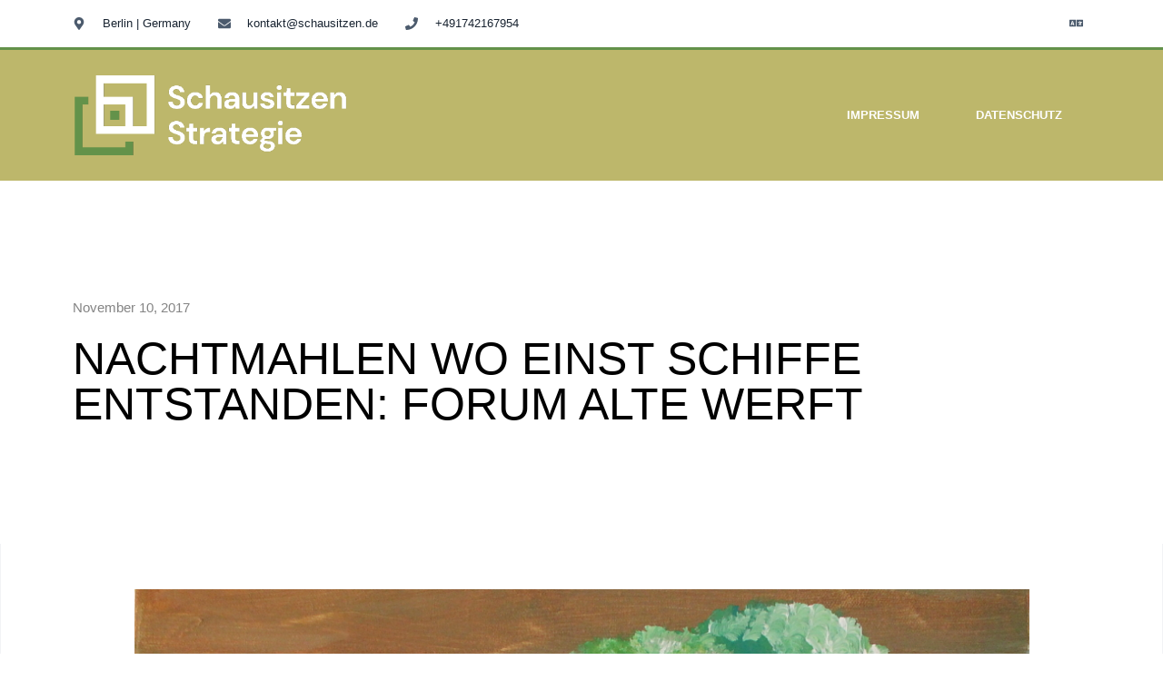

--- FILE ---
content_type: text/html; charset=UTF-8
request_url: https://www.schausitzen.de/nachtmahlen-wo-einst-schiffe-entstanden-forum-alte-werft/
body_size: 24519
content:
<!doctype html>
<html lang="de" prefix="og: https://ogp.me/ns#">
<head>
	<meta charset="UTF-8">
	<meta name="viewport" content="width=device-width, initial-scale=1">
	<link rel="profile" href="https://gmpg.org/xfn/11">
	
<!-- Suchmaschinen-Optimierung durch Rank Math PRO - https://rankmath.com/ -->
<title>Nachtmahlen wo einst Schiffe entstanden: Forum Alte Werft - Schausitzen</title>
<meta name="description" content="Das Nachtma[h}len mit der Künstlerin Editha Janson in Papenburg, war für alle Teilnehmer ein schönes kreatives Erlebnis rund um Kunst Apfel im Quadrat."/>
<meta name="robots" content="follow, index, max-snippet:-1, max-video-preview:-1, max-image-preview:large"/>
<link rel="canonical" href="https://www.schausitzen.de/nachtmahlen-wo-einst-schiffe-entstanden-forum-alte-werft/" />
<meta property="og:locale" content="de_DE" />
<meta property="og:type" content="article" />
<meta property="og:title" content="Nachtmahlen wo einst Schiffe entstanden: Forum Alte Werft - Schausitzen" />
<meta property="og:description" content="Das Nachtma[h}len mit der Künstlerin Editha Janson in Papenburg, war für alle Teilnehmer ein schönes kreatives Erlebnis rund um Kunst Apfel im Quadrat." />
<meta property="og:url" content="https://www.schausitzen.de/nachtmahlen-wo-einst-schiffe-entstanden-forum-alte-werft/" />
<meta property="article:tag" content="Alte Werft" />
<meta property="article:tag" content="Apfel" />
<meta property="article:tag" content="Apfel im Quadrat" />
<meta property="article:tag" content="Editha Janson" />
<meta property="article:tag" content="Förderverein Bunter Kreis" />
<meta property="article:tag" content="Hotel" />
<meta property="article:tag" content="Kunstschule Zinnober" />
<meta property="article:tag" content="Nachtmahlen" />
<meta property="article:tag" content="Restaurant" />
<meta property="article:section" content="Allgemein" />
<meta property="og:updated_time" content="2019-02-07T13:17:52+01:00" />
<meta property="og:image" content="https://www.schausitzen.de/wp-content/uploads/2019/02/Äpfel-im-Quadrat-surrealistisch-verspielt.jpg" />
<meta property="og:image:secure_url" content="https://www.schausitzen.de/wp-content/uploads/2019/02/Äpfel-im-Quadrat-surrealistisch-verspielt.jpg" />
<meta property="og:image:width" content="1000" />
<meta property="og:image:height" content="991" />
<meta property="og:image:alt" content="Nachtmahlen Essen und Kunst - Schausitzen Unternehmenskommunikation" />
<meta property="og:image:type" content="image/jpeg" />
<meta property="article:published_time" content="2017-11-10T13:11:24+01:00" />
<meta property="article:modified_time" content="2019-02-07T13:17:52+01:00" />
<meta name="twitter:card" content="summary_large_image" />
<meta name="twitter:title" content="Nachtmahlen wo einst Schiffe entstanden: Forum Alte Werft - Schausitzen" />
<meta name="twitter:description" content="Das Nachtma[h}len mit der Künstlerin Editha Janson in Papenburg, war für alle Teilnehmer ein schönes kreatives Erlebnis rund um Kunst Apfel im Quadrat." />
<meta name="twitter:image" content="https://www.schausitzen.de/wp-content/uploads/2019/02/Äpfel-im-Quadrat-surrealistisch-verspielt.jpg" />
<script type="application/ld+json" class="rank-math-schema">{"@context":"https://schema.org","@graph":[{"@type":["Person","Organization"],"@id":"https://www.schausitzen.de/#person","name":"Schausitzen","logo":{"@type":"ImageObject","@id":"https://www.schausitzen.de/#logo","url":"https://www.schausitzen.de/wp-content/uploads/2023/10/Schausitzen-Logo-150x150.png","contentUrl":"https://www.schausitzen.de/wp-content/uploads/2023/10/Schausitzen-Logo-150x150.png","inLanguage":"de"},"image":{"@type":"ImageObject","@id":"https://www.schausitzen.de/#logo","url":"https://www.schausitzen.de/wp-content/uploads/2023/10/Schausitzen-Logo-150x150.png","contentUrl":"https://www.schausitzen.de/wp-content/uploads/2023/10/Schausitzen-Logo-150x150.png","inLanguage":"de"}},{"@type":"WebSite","@id":"https://www.schausitzen.de/#website","url":"https://www.schausitzen.de","publisher":{"@id":"https://www.schausitzen.de/#person"},"inLanguage":"de"},{"@type":"ImageObject","@id":"https://www.schausitzen.de/wp-content/uploads/2019/02/\u00c4pfel-im-Quadrat-surrealistisch-verspielt.jpg","url":"https://www.schausitzen.de/wp-content/uploads/2019/02/\u00c4pfel-im-Quadrat-surrealistisch-verspielt.jpg","width":"1000","height":"991","caption":"Nachtmahlen Essen und Kunst - Schausitzen Unternehmenskommunikation","inLanguage":"de"},{"@type":"WebPage","@id":"https://www.schausitzen.de/nachtmahlen-wo-einst-schiffe-entstanden-forum-alte-werft/#webpage","url":"https://www.schausitzen.de/nachtmahlen-wo-einst-schiffe-entstanden-forum-alte-werft/","name":"Nachtmahlen wo einst Schiffe entstanden: Forum Alte Werft - Schausitzen","datePublished":"2017-11-10T13:11:24+01:00","dateModified":"2019-02-07T13:17:52+01:00","isPartOf":{"@id":"https://www.schausitzen.de/#website"},"primaryImageOfPage":{"@id":"https://www.schausitzen.de/wp-content/uploads/2019/02/\u00c4pfel-im-Quadrat-surrealistisch-verspielt.jpg"},"inLanguage":"de"},{"@type":"Person","@id":"https://www.schausitzen.de/author/anne-burg/","name":"Anne Burg","url":"https://www.schausitzen.de/author/anne-burg/","image":{"@type":"ImageObject","@id":"https://secure.gravatar.com/avatar/5475d0ba9fb8d05da9985ecfdee949e4?s=96&amp;d=mm&amp;r=g","url":"https://secure.gravatar.com/avatar/5475d0ba9fb8d05da9985ecfdee949e4?s=96&amp;d=mm&amp;r=g","caption":"Anne Burg","inLanguage":"de"}},{"@type":"BlogPosting","headline":"Nachtmahlen wo einst Schiffe entstanden: Forum Alte Werft - Schausitzen","keywords":"Apfel","datePublished":"2017-11-10T13:11:24+01:00","dateModified":"2019-02-07T13:17:52+01:00","author":{"@id":"https://www.schausitzen.de/author/anne-burg/","name":"Anne Burg"},"publisher":{"@id":"https://www.schausitzen.de/#person"},"description":"Das Nachtma[h}len mit der K\u00fcnstlerin Editha Janson in Papenburg, war f\u00fcr alle Teilnehmer ein sch\u00f6nes kreatives Erlebnis rund um Kunst Apfel im Quadrat.","name":"Nachtmahlen wo einst Schiffe entstanden: Forum Alte Werft - Schausitzen","@id":"https://www.schausitzen.de/nachtmahlen-wo-einst-schiffe-entstanden-forum-alte-werft/#richSnippet","isPartOf":{"@id":"https://www.schausitzen.de/nachtmahlen-wo-einst-schiffe-entstanden-forum-alte-werft/#webpage"},"image":{"@id":"https://www.schausitzen.de/wp-content/uploads/2019/02/\u00c4pfel-im-Quadrat-surrealistisch-verspielt.jpg"},"inLanguage":"de","mainEntityOfPage":{"@id":"https://www.schausitzen.de/nachtmahlen-wo-einst-schiffe-entstanden-forum-alte-werft/#webpage"}}]}</script>
<!-- /Rank Math WordPress SEO Plugin -->

<link rel="alternate" type="application/rss+xml" title="Schausitzen &raquo; Feed" href="https://www.schausitzen.de/feed/" />
<link rel="alternate" type="application/rss+xml" title="Schausitzen &raquo; Kommentar-Feed" href="https://www.schausitzen.de/comments/feed/" />
<link rel="alternate" type="application/rss+xml" title="Schausitzen &raquo; Nachtmahlen wo einst Schiffe entstanden: Forum Alte Werft-Kommentar-Feed" href="https://www.schausitzen.de/nachtmahlen-wo-einst-schiffe-entstanden-forum-alte-werft/feed/" />
<script>
window._wpemojiSettings = {"baseUrl":"https:\/\/s.w.org\/images\/core\/emoji\/15.0.3\/72x72\/","ext":".png","svgUrl":"https:\/\/s.w.org\/images\/core\/emoji\/15.0.3\/svg\/","svgExt":".svg","source":{"concatemoji":"https:\/\/www.schausitzen.de\/wp-includes\/js\/wp-emoji-release.min.js?ver=6.6.4"}};
/*! This file is auto-generated */
!function(i,n){var o,s,e;function c(e){try{var t={supportTests:e,timestamp:(new Date).valueOf()};sessionStorage.setItem(o,JSON.stringify(t))}catch(e){}}function p(e,t,n){e.clearRect(0,0,e.canvas.width,e.canvas.height),e.fillText(t,0,0);var t=new Uint32Array(e.getImageData(0,0,e.canvas.width,e.canvas.height).data),r=(e.clearRect(0,0,e.canvas.width,e.canvas.height),e.fillText(n,0,0),new Uint32Array(e.getImageData(0,0,e.canvas.width,e.canvas.height).data));return t.every(function(e,t){return e===r[t]})}function u(e,t,n){switch(t){case"flag":return n(e,"\ud83c\udff3\ufe0f\u200d\u26a7\ufe0f","\ud83c\udff3\ufe0f\u200b\u26a7\ufe0f")?!1:!n(e,"\ud83c\uddfa\ud83c\uddf3","\ud83c\uddfa\u200b\ud83c\uddf3")&&!n(e,"\ud83c\udff4\udb40\udc67\udb40\udc62\udb40\udc65\udb40\udc6e\udb40\udc67\udb40\udc7f","\ud83c\udff4\u200b\udb40\udc67\u200b\udb40\udc62\u200b\udb40\udc65\u200b\udb40\udc6e\u200b\udb40\udc67\u200b\udb40\udc7f");case"emoji":return!n(e,"\ud83d\udc26\u200d\u2b1b","\ud83d\udc26\u200b\u2b1b")}return!1}function f(e,t,n){var r="undefined"!=typeof WorkerGlobalScope&&self instanceof WorkerGlobalScope?new OffscreenCanvas(300,150):i.createElement("canvas"),a=r.getContext("2d",{willReadFrequently:!0}),o=(a.textBaseline="top",a.font="600 32px Arial",{});return e.forEach(function(e){o[e]=t(a,e,n)}),o}function t(e){var t=i.createElement("script");t.src=e,t.defer=!0,i.head.appendChild(t)}"undefined"!=typeof Promise&&(o="wpEmojiSettingsSupports",s=["flag","emoji"],n.supports={everything:!0,everythingExceptFlag:!0},e=new Promise(function(e){i.addEventListener("DOMContentLoaded",e,{once:!0})}),new Promise(function(t){var n=function(){try{var e=JSON.parse(sessionStorage.getItem(o));if("object"==typeof e&&"number"==typeof e.timestamp&&(new Date).valueOf()<e.timestamp+604800&&"object"==typeof e.supportTests)return e.supportTests}catch(e){}return null}();if(!n){if("undefined"!=typeof Worker&&"undefined"!=typeof OffscreenCanvas&&"undefined"!=typeof URL&&URL.createObjectURL&&"undefined"!=typeof Blob)try{var e="postMessage("+f.toString()+"("+[JSON.stringify(s),u.toString(),p.toString()].join(",")+"));",r=new Blob([e],{type:"text/javascript"}),a=new Worker(URL.createObjectURL(r),{name:"wpTestEmojiSupports"});return void(a.onmessage=function(e){c(n=e.data),a.terminate(),t(n)})}catch(e){}c(n=f(s,u,p))}t(n)}).then(function(e){for(var t in e)n.supports[t]=e[t],n.supports.everything=n.supports.everything&&n.supports[t],"flag"!==t&&(n.supports.everythingExceptFlag=n.supports.everythingExceptFlag&&n.supports[t]);n.supports.everythingExceptFlag=n.supports.everythingExceptFlag&&!n.supports.flag,n.DOMReady=!1,n.readyCallback=function(){n.DOMReady=!0}}).then(function(){return e}).then(function(){var e;n.supports.everything||(n.readyCallback(),(e=n.source||{}).concatemoji?t(e.concatemoji):e.wpemoji&&e.twemoji&&(t(e.twemoji),t(e.wpemoji)))}))}((window,document),window._wpemojiSettings);
</script>
<link rel='stylesheet' id='dashicons-css' href='https://www.schausitzen.de/wp-includes/css/dashicons.min.css?ver=6.6.4' media='all' />
<link rel='stylesheet' id='post-views-counter-frontend-css' href='https://www.schausitzen.de/wp-content/plugins/post-views-counter/css/frontend.css?ver=1.7.0' media='all' />
<style id='wp-emoji-styles-inline-css'>

	img.wp-smiley, img.emoji {
		display: inline !important;
		border: none !important;
		box-shadow: none !important;
		height: 1em !important;
		width: 1em !important;
		margin: 0 0.07em !important;
		vertical-align: -0.1em !important;
		background: none !important;
		padding: 0 !important;
	}
</style>
<link rel='stylesheet' id='wp-block-library-css' href='https://www.schausitzen.de/wp-includes/css/dist/block-library/style.min.css?ver=6.6.4' media='all' />
<style id='classic-theme-styles-inline-css'>
/*! This file is auto-generated */
.wp-block-button__link{color:#fff;background-color:#32373c;border-radius:9999px;box-shadow:none;text-decoration:none;padding:calc(.667em + 2px) calc(1.333em + 2px);font-size:1.125em}.wp-block-file__button{background:#32373c;color:#fff;text-decoration:none}
</style>
<style id='global-styles-inline-css'>
:root{--wp--preset--aspect-ratio--square: 1;--wp--preset--aspect-ratio--4-3: 4/3;--wp--preset--aspect-ratio--3-4: 3/4;--wp--preset--aspect-ratio--3-2: 3/2;--wp--preset--aspect-ratio--2-3: 2/3;--wp--preset--aspect-ratio--16-9: 16/9;--wp--preset--aspect-ratio--9-16: 9/16;--wp--preset--color--black: #000000;--wp--preset--color--cyan-bluish-gray: #abb8c3;--wp--preset--color--white: #ffffff;--wp--preset--color--pale-pink: #f78da7;--wp--preset--color--vivid-red: #cf2e2e;--wp--preset--color--luminous-vivid-orange: #ff6900;--wp--preset--color--luminous-vivid-amber: #fcb900;--wp--preset--color--light-green-cyan: #7bdcb5;--wp--preset--color--vivid-green-cyan: #00d084;--wp--preset--color--pale-cyan-blue: #8ed1fc;--wp--preset--color--vivid-cyan-blue: #0693e3;--wp--preset--color--vivid-purple: #9b51e0;--wp--preset--gradient--vivid-cyan-blue-to-vivid-purple: linear-gradient(135deg,rgba(6,147,227,1) 0%,rgb(155,81,224) 100%);--wp--preset--gradient--light-green-cyan-to-vivid-green-cyan: linear-gradient(135deg,rgb(122,220,180) 0%,rgb(0,208,130) 100%);--wp--preset--gradient--luminous-vivid-amber-to-luminous-vivid-orange: linear-gradient(135deg,rgba(252,185,0,1) 0%,rgba(255,105,0,1) 100%);--wp--preset--gradient--luminous-vivid-orange-to-vivid-red: linear-gradient(135deg,rgba(255,105,0,1) 0%,rgb(207,46,46) 100%);--wp--preset--gradient--very-light-gray-to-cyan-bluish-gray: linear-gradient(135deg,rgb(238,238,238) 0%,rgb(169,184,195) 100%);--wp--preset--gradient--cool-to-warm-spectrum: linear-gradient(135deg,rgb(74,234,220) 0%,rgb(151,120,209) 20%,rgb(207,42,186) 40%,rgb(238,44,130) 60%,rgb(251,105,98) 80%,rgb(254,248,76) 100%);--wp--preset--gradient--blush-light-purple: linear-gradient(135deg,rgb(255,206,236) 0%,rgb(152,150,240) 100%);--wp--preset--gradient--blush-bordeaux: linear-gradient(135deg,rgb(254,205,165) 0%,rgb(254,45,45) 50%,rgb(107,0,62) 100%);--wp--preset--gradient--luminous-dusk: linear-gradient(135deg,rgb(255,203,112) 0%,rgb(199,81,192) 50%,rgb(65,88,208) 100%);--wp--preset--gradient--pale-ocean: linear-gradient(135deg,rgb(255,245,203) 0%,rgb(182,227,212) 50%,rgb(51,167,181) 100%);--wp--preset--gradient--electric-grass: linear-gradient(135deg,rgb(202,248,128) 0%,rgb(113,206,126) 100%);--wp--preset--gradient--midnight: linear-gradient(135deg,rgb(2,3,129) 0%,rgb(40,116,252) 100%);--wp--preset--font-size--small: 13px;--wp--preset--font-size--medium: 20px;--wp--preset--font-size--large: 36px;--wp--preset--font-size--x-large: 42px;--wp--preset--spacing--20: 0.44rem;--wp--preset--spacing--30: 0.67rem;--wp--preset--spacing--40: 1rem;--wp--preset--spacing--50: 1.5rem;--wp--preset--spacing--60: 2.25rem;--wp--preset--spacing--70: 3.38rem;--wp--preset--spacing--80: 5.06rem;--wp--preset--shadow--natural: 6px 6px 9px rgba(0, 0, 0, 0.2);--wp--preset--shadow--deep: 12px 12px 50px rgba(0, 0, 0, 0.4);--wp--preset--shadow--sharp: 6px 6px 0px rgba(0, 0, 0, 0.2);--wp--preset--shadow--outlined: 6px 6px 0px -3px rgba(255, 255, 255, 1), 6px 6px rgba(0, 0, 0, 1);--wp--preset--shadow--crisp: 6px 6px 0px rgba(0, 0, 0, 1);}:where(.is-layout-flex){gap: 0.5em;}:where(.is-layout-grid){gap: 0.5em;}body .is-layout-flex{display: flex;}.is-layout-flex{flex-wrap: wrap;align-items: center;}.is-layout-flex > :is(*, div){margin: 0;}body .is-layout-grid{display: grid;}.is-layout-grid > :is(*, div){margin: 0;}:where(.wp-block-columns.is-layout-flex){gap: 2em;}:where(.wp-block-columns.is-layout-grid){gap: 2em;}:where(.wp-block-post-template.is-layout-flex){gap: 1.25em;}:where(.wp-block-post-template.is-layout-grid){gap: 1.25em;}.has-black-color{color: var(--wp--preset--color--black) !important;}.has-cyan-bluish-gray-color{color: var(--wp--preset--color--cyan-bluish-gray) !important;}.has-white-color{color: var(--wp--preset--color--white) !important;}.has-pale-pink-color{color: var(--wp--preset--color--pale-pink) !important;}.has-vivid-red-color{color: var(--wp--preset--color--vivid-red) !important;}.has-luminous-vivid-orange-color{color: var(--wp--preset--color--luminous-vivid-orange) !important;}.has-luminous-vivid-amber-color{color: var(--wp--preset--color--luminous-vivid-amber) !important;}.has-light-green-cyan-color{color: var(--wp--preset--color--light-green-cyan) !important;}.has-vivid-green-cyan-color{color: var(--wp--preset--color--vivid-green-cyan) !important;}.has-pale-cyan-blue-color{color: var(--wp--preset--color--pale-cyan-blue) !important;}.has-vivid-cyan-blue-color{color: var(--wp--preset--color--vivid-cyan-blue) !important;}.has-vivid-purple-color{color: var(--wp--preset--color--vivid-purple) !important;}.has-black-background-color{background-color: var(--wp--preset--color--black) !important;}.has-cyan-bluish-gray-background-color{background-color: var(--wp--preset--color--cyan-bluish-gray) !important;}.has-white-background-color{background-color: var(--wp--preset--color--white) !important;}.has-pale-pink-background-color{background-color: var(--wp--preset--color--pale-pink) !important;}.has-vivid-red-background-color{background-color: var(--wp--preset--color--vivid-red) !important;}.has-luminous-vivid-orange-background-color{background-color: var(--wp--preset--color--luminous-vivid-orange) !important;}.has-luminous-vivid-amber-background-color{background-color: var(--wp--preset--color--luminous-vivid-amber) !important;}.has-light-green-cyan-background-color{background-color: var(--wp--preset--color--light-green-cyan) !important;}.has-vivid-green-cyan-background-color{background-color: var(--wp--preset--color--vivid-green-cyan) !important;}.has-pale-cyan-blue-background-color{background-color: var(--wp--preset--color--pale-cyan-blue) !important;}.has-vivid-cyan-blue-background-color{background-color: var(--wp--preset--color--vivid-cyan-blue) !important;}.has-vivid-purple-background-color{background-color: var(--wp--preset--color--vivid-purple) !important;}.has-black-border-color{border-color: var(--wp--preset--color--black) !important;}.has-cyan-bluish-gray-border-color{border-color: var(--wp--preset--color--cyan-bluish-gray) !important;}.has-white-border-color{border-color: var(--wp--preset--color--white) !important;}.has-pale-pink-border-color{border-color: var(--wp--preset--color--pale-pink) !important;}.has-vivid-red-border-color{border-color: var(--wp--preset--color--vivid-red) !important;}.has-luminous-vivid-orange-border-color{border-color: var(--wp--preset--color--luminous-vivid-orange) !important;}.has-luminous-vivid-amber-border-color{border-color: var(--wp--preset--color--luminous-vivid-amber) !important;}.has-light-green-cyan-border-color{border-color: var(--wp--preset--color--light-green-cyan) !important;}.has-vivid-green-cyan-border-color{border-color: var(--wp--preset--color--vivid-green-cyan) !important;}.has-pale-cyan-blue-border-color{border-color: var(--wp--preset--color--pale-cyan-blue) !important;}.has-vivid-cyan-blue-border-color{border-color: var(--wp--preset--color--vivid-cyan-blue) !important;}.has-vivid-purple-border-color{border-color: var(--wp--preset--color--vivid-purple) !important;}.has-vivid-cyan-blue-to-vivid-purple-gradient-background{background: var(--wp--preset--gradient--vivid-cyan-blue-to-vivid-purple) !important;}.has-light-green-cyan-to-vivid-green-cyan-gradient-background{background: var(--wp--preset--gradient--light-green-cyan-to-vivid-green-cyan) !important;}.has-luminous-vivid-amber-to-luminous-vivid-orange-gradient-background{background: var(--wp--preset--gradient--luminous-vivid-amber-to-luminous-vivid-orange) !important;}.has-luminous-vivid-orange-to-vivid-red-gradient-background{background: var(--wp--preset--gradient--luminous-vivid-orange-to-vivid-red) !important;}.has-very-light-gray-to-cyan-bluish-gray-gradient-background{background: var(--wp--preset--gradient--very-light-gray-to-cyan-bluish-gray) !important;}.has-cool-to-warm-spectrum-gradient-background{background: var(--wp--preset--gradient--cool-to-warm-spectrum) !important;}.has-blush-light-purple-gradient-background{background: var(--wp--preset--gradient--blush-light-purple) !important;}.has-blush-bordeaux-gradient-background{background: var(--wp--preset--gradient--blush-bordeaux) !important;}.has-luminous-dusk-gradient-background{background: var(--wp--preset--gradient--luminous-dusk) !important;}.has-pale-ocean-gradient-background{background: var(--wp--preset--gradient--pale-ocean) !important;}.has-electric-grass-gradient-background{background: var(--wp--preset--gradient--electric-grass) !important;}.has-midnight-gradient-background{background: var(--wp--preset--gradient--midnight) !important;}.has-small-font-size{font-size: var(--wp--preset--font-size--small) !important;}.has-medium-font-size{font-size: var(--wp--preset--font-size--medium) !important;}.has-large-font-size{font-size: var(--wp--preset--font-size--large) !important;}.has-x-large-font-size{font-size: var(--wp--preset--font-size--x-large) !important;}
:where(.wp-block-post-template.is-layout-flex){gap: 1.25em;}:where(.wp-block-post-template.is-layout-grid){gap: 1.25em;}
:where(.wp-block-columns.is-layout-flex){gap: 2em;}:where(.wp-block-columns.is-layout-grid){gap: 2em;}
:root :where(.wp-block-pullquote){font-size: 1.5em;line-height: 1.6;}
</style>
<link rel='stylesheet' id='contact-form-7-css' href='https://www.schausitzen.de/wp-content/plugins/contact-form-7/includes/css/styles.css?ver=5.9.8' media='all' />
<link rel='stylesheet' id='hello-elementor-css' href='https://www.schausitzen.de/wp-content/themes/hello-elementor/style.min.css?ver=2.9.0' media='all' />
<link rel='stylesheet' id='hello-elementor-theme-style-css' href='https://www.schausitzen.de/wp-content/themes/hello-elementor/theme.min.css?ver=2.9.0' media='all' />
<link rel='stylesheet' id='elementor-frontend-css' href='https://www.schausitzen.de/wp-content/plugins/elementor/assets/css/frontend.min.css?ver=3.24.0' media='all' />
<link rel='stylesheet' id='elementor-post-324-css' href='https://www.schausitzen.de/wp-content/uploads/elementor/css/post-324.css?ver=1726137005' media='all' />
<link rel='stylesheet' id='swiper-css' href='https://www.schausitzen.de/wp-content/plugins/elementor/assets/lib/swiper/v8/css/swiper.min.css?ver=8.4.5' media='all' />
<link rel='stylesheet' id='e-swiper-css' href='https://www.schausitzen.de/wp-content/plugins/elementor/assets/css/conditionals/e-swiper.min.css?ver=3.24.0' media='all' />
<link rel='stylesheet' id='elementor-pro-css' href='https://www.schausitzen.de/wp-content/plugins/elementor-pro/assets/css/frontend.min.css?ver=3.23.3' media='all' />
<link rel='stylesheet' id='elementor-post-388-css' href='https://www.schausitzen.de/wp-content/uploads/elementor/css/post-388.css?ver=1726137005' media='all' />
<link rel='stylesheet' id='elementor-post-403-css' href='https://www.schausitzen.de/wp-content/uploads/elementor/css/post-403.css?ver=1726137005' media='all' />
<link rel='stylesheet' id='elementor-post-423-css' href='https://www.schausitzen.de/wp-content/uploads/elementor/css/post-423.css?ver=1726138813' media='all' />
<link rel='stylesheet' id='borlabs-cookie-css' href='https://www.schausitzen.de/wp-content/cache/borlabs-cookie/borlabs-cookie_1_de.css?ver=2.2.68-13' media='all' />
<script src="https://www.schausitzen.de/wp-includes/js/jquery/jquery.min.js?ver=3.7.1" id="jquery-core-js"></script>
<script src="https://www.schausitzen.de/wp-includes/js/jquery/jquery-migrate.min.js?ver=3.4.1" id="jquery-migrate-js"></script>
<link rel="https://api.w.org/" href="https://www.schausitzen.de/wp-json/" /><link rel="alternate" title="JSON" type="application/json" href="https://www.schausitzen.de/wp-json/wp/v2/posts/239" /><link rel="EditURI" type="application/rsd+xml" title="RSD" href="https://www.schausitzen.de/xmlrpc.php?rsd" />
<meta name="generator" content="WordPress 6.6.4" />
<link rel='shortlink' href='https://www.schausitzen.de/?p=239' />
<link rel="alternate" title="oEmbed (JSON)" type="application/json+oembed" href="https://www.schausitzen.de/wp-json/oembed/1.0/embed?url=https%3A%2F%2Fwww.schausitzen.de%2Fnachtmahlen-wo-einst-schiffe-entstanden-forum-alte-werft%2F" />
<link rel="alternate" title="oEmbed (XML)" type="text/xml+oembed" href="https://www.schausitzen.de/wp-json/oembed/1.0/embed?url=https%3A%2F%2Fwww.schausitzen.de%2Fnachtmahlen-wo-einst-schiffe-entstanden-forum-alte-werft%2F&#038;format=xml" />
<meta name="generator" content="Elementor 3.24.0; features: e_font_icon_svg, additional_custom_breakpoints; settings: css_print_method-external, google_font-enabled, font_display-swap">
			<style>
				.e-con.e-parent:nth-of-type(n+4):not(.e-lazyloaded):not(.e-no-lazyload),
				.e-con.e-parent:nth-of-type(n+4):not(.e-lazyloaded):not(.e-no-lazyload) * {
					background-image: none !important;
				}
				@media screen and (max-height: 1024px) {
					.e-con.e-parent:nth-of-type(n+3):not(.e-lazyloaded):not(.e-no-lazyload),
					.e-con.e-parent:nth-of-type(n+3):not(.e-lazyloaded):not(.e-no-lazyload) * {
						background-image: none !important;
					}
				}
				@media screen and (max-height: 640px) {
					.e-con.e-parent:nth-of-type(n+2):not(.e-lazyloaded):not(.e-no-lazyload),
					.e-con.e-parent:nth-of-type(n+2):not(.e-lazyloaded):not(.e-no-lazyload) * {
						background-image: none !important;
					}
				}
			</style>
			<link rel="icon" href="https://www.schausitzen.de/wp-content/uploads/2023/10/Schausitzen-Icon-150x150.png" sizes="32x32" />
<link rel="icon" href="https://www.schausitzen.de/wp-content/uploads/2023/10/Schausitzen-Icon-300x300.png" sizes="192x192" />
<link rel="apple-touch-icon" href="https://www.schausitzen.de/wp-content/uploads/2023/10/Schausitzen-Icon-300x300.png" />
<meta name="msapplication-TileImage" content="https://www.schausitzen.de/wp-content/uploads/2023/10/Schausitzen-Icon-300x300.png" />
		<style id="wp-custom-css">
			

/** Start Template Kit CSS: Vegan Restaurant (css/customizer.css) **/

/* Align columns towards edge when using fluid layout */


/* Remove top margin from image box title */
.envato-kit-165-top-0 .elementor-image-box-title,
.envato-kit-165-top-0 .elementor-icon-box-title,
.envato-kit-165-top-0 .elementor-text-editor p {
	margin-top: 0;
}

/* Keeps slide aligned to the center axis instead of flushing out when using a full width slider */
@media only screen and (min-width: 1024px) {
	.envato-kit-165-slide-align .elementor-slide-content {
		margin-left: 10%;
		margin-right: auto;
	}
}

/** End Template Kit CSS: Vegan Restaurant (css/customizer.css) **/



/** Start Block Kit CSS: 69-3-4f8cfb8a1a68ec007f2be7a02bdeadd9 **/

.envato-kit-66-menu .e--pointer-framed .elementor-item:before{
	border-radius:1px;
}

.envato-kit-66-subscription-form .elementor-form-fields-wrapper{
	position:relative;
}

.envato-kit-66-subscription-form .elementor-form-fields-wrapper .elementor-field-type-submit{
	position:static;
}

.envato-kit-66-subscription-form .elementor-form-fields-wrapper .elementor-field-type-submit button{
	position: absolute;
    top: 50%;
    right: 6px;
    transform: translate(0, -50%);
		-moz-transform: translate(0, -50%);
		-webmit-transform: translate(0, -50%);
}

.envato-kit-66-testi-slider .elementor-testimonial__footer{
	margin-top: -60px !important;
	z-index: 99;
  position: relative;
}

.envato-kit-66-featured-slider .elementor-slides .slick-prev{
	width:50px;
	height:50px;
	background-color:#ffffff !important;
	transform:rotate(45deg);
	-moz-transform:rotate(45deg);
	-webkit-transform:rotate(45deg);
	left:-25px !important;
	-webkit-box-shadow: 0px 1px 2px 1px rgba(0,0,0,0.32);
	-moz-box-shadow: 0px 1px 2px 1px rgba(0,0,0,0.32);
	box-shadow: 0px 1px 2px 1px rgba(0,0,0,0.32);
}

.envato-kit-66-featured-slider .elementor-slides .slick-prev:before{
	display:block;
	margin-top:0px;
	margin-left:0px;
	transform:rotate(-45deg);
	-moz-transform:rotate(-45deg);
	-webkit-transform:rotate(-45deg);
}

.envato-kit-66-featured-slider .elementor-slides .slick-next{
	width:50px;
	height:50px;
	background-color:#ffffff !important;
	transform:rotate(45deg);
	-moz-transform:rotate(45deg);
	-webkit-transform:rotate(45deg);
	right:-25px !important;
	-webkit-box-shadow: 0px 1px 2px 1px rgba(0,0,0,0.32);
	-moz-box-shadow: 0px 1px 2px 1px rgba(0,0,0,0.32);
	box-shadow: 0px 1px 2px 1px rgba(0,0,0,0.32);
}

.envato-kit-66-featured-slider .elementor-slides .slick-next:before{
	display:block;
	margin-top:-5px;
	margin-right:-5px;
	transform:rotate(-45deg);
	-moz-transform:rotate(-45deg);
	-webkit-transform:rotate(-45deg);
}

.envato-kit-66-orangetext{
	color:#f4511e;
}

.envato-kit-66-countdown .elementor-countdown-label{
	display:inline-block !important;
	border:2px solid rgba(255,255,255,0.2);
	padding:9px 20px;
}

/** End Block Kit CSS: 69-3-4f8cfb8a1a68ec007f2be7a02bdeadd9 **/



/** Start Block Kit CSS: 105-3-0fb64e69c49a8e10692d28840c54ef95 **/

.envato-kit-102-phone-overlay {
	position: absolute !important;
	display: block !important;
	top: 0%;
	left: 0%;
	right: 0%;
	margin: auto;
	z-index: 1;
}

/** End Block Kit CSS: 105-3-0fb64e69c49a8e10692d28840c54ef95 **/



/** Start Template Kit CSS: Creative Agency (css/customizer.css) **/

/**
 * Dividers
 */
.title-divider {
	position: absolute;
	right: 100%;
	width: 100px;
	top: 0;
	margin-right: 15px;
	margin-top: .7rem;
}

/**
 * Portfolio grids
 */
.portfolio-grid .widget-image-caption {
    position: absolute;
    top: 10%;
    left: 10%;
    color: black !important;
    font-weight: bold;
    font-size: 1.6em;
    opacity: 0;
    transform: translate3d(-100px,0,0);
    transition: all .3s ease-in-out;
    background: white;
    padding: 6px 14px;
}
.portfolio-grid img {
	transition: transform .3s ease-in-out;
	transform: scale(1);
}
.portfolio-grid .elementor-image {
	overflow: hidden;
}
.portfolio-grid .elementor-widget-image {
    margin-bottom: 0;
}
.portfolio-grid .elementor-widget-image:hover img {
	transform: scale(1.2);
}
.portfolio-grid .elementor-widget-image:hover .widget-image-caption {
	transform: translate3d(0px,0,0);
	opacity: 1;
}

/**
 * Posts list
 */
.posts-list ul {
	list-style: none;
	padding-left: 0;
	font-size: 1.4rem;
	font-family: Helvetica, Arial, sans-serif;
	margin-top: 0;
}
.posts-list li {
	border-bottom: 1px solid #dedede;
	margin: 0;
	display: flex;
	align-items: center;
}
.posts-list h5 {
	display: none;
}
.posts-list a {
	color: black;
	padding: 17px 0;
  display: inline-block;
	transition: all .3s ease-in-out;
}
.posts-list .post-date {
	margin-left: auto;
	font-size: .9rem;
	opacity: .3;
}

/**
 * Team members
 */
.team-members a.elementor-icon.elementor-social-icon {
    background: transparent;
/* 	  opacity: 0; */
}
.team-members .elementor-widget-image:hover + .elementor-widget-social-icons .elementor-social-icon {
	  opacity: 1;
}

.team-members a.elementor-icon.elementor-social-icon i {
    color: black;
}
.team-members figcaption.widget-image-caption.wp-caption-text {
    color: black;
    position: absolute;
    bottom: 0;
    background: white;
    padding: 13px;
		width: 230px;
}

/**
 * Social Bar
 */
.social-bar a.elementor-icon.elementor-social-icon {
    margin: 0 !important;
    border-radius: 0;
    padding: .8rem 1rem !important;
}
.social-bar a.elementor-icon.elementor-social-icon:first-child {
    border-top-left-radius: 8px;
    border-bottom-left-radius: 8px;
}
.social-bar a.elementor-icon.elementor-social-icon:last-child {
    border-top-right-radius: 8px;
    border-bottom-right-radius: 8px;
}

/**
 * Icon boxes
 */
.ewp-icon-box.elementor-widget-icon-box .elementor-icon-box-content .elementor-icon-box-title {
    margin-top: 0;
}
.ewp-icon-box.elementor-widget-icon-box .elementor-icon {
    transform: translate3d(0px, 0, 0);
}
.ewp-icon-box.elementor-widget-icon-box:hover .elementor-icon {
    transform: translate3d(-20px, 0, 0);
}

/** End Template Kit CSS: Creative Agency (css/customizer.css) **/

		</style>
		</head>
<body class="post-template-default single single-post postid-239 single-format-standard wp-custom-logo elementor-default elementor-kit-324 elementor-page-423">


<a class="skip-link screen-reader-text" href="#content">Zum Inhalt wechseln</a>

		<div data-elementor-type="header" data-elementor-id="388" class="elementor elementor-388 elementor-location-header" data-elementor-post-type="elementor_library">
					<section class="elementor-section elementor-top-section elementor-element elementor-element-32566e97 elementor-section-boxed elementor-section-height-default elementor-section-height-default" data-id="32566e97" data-element_type="section" id="envato-101-header" data-settings="{&quot;background_background&quot;:&quot;classic&quot;}">
						<div class="elementor-container elementor-column-gap-default">
					<div class="elementor-column elementor-col-100 elementor-top-column elementor-element elementor-element-78b67dd3" data-id="78b67dd3" data-element_type="column">
			<div class="elementor-widget-wrap elementor-element-populated">
						<section class="elementor-section elementor-inner-section elementor-element elementor-element-6d9d301e elementor-hidden-phone elementor-section-height-min-height elementor-section-boxed elementor-section-height-default" data-id="6d9d301e" data-element_type="section">
						<div class="elementor-container elementor-column-gap-no">
					<div class="elementor-column elementor-col-50 elementor-inner-column elementor-element elementor-element-858c836" data-id="858c836" data-element_type="column">
			<div class="elementor-widget-wrap elementor-element-populated">
						<div class="elementor-element elementor-element-4bc22368 elementor-icon-list--layout-inline elementor-align-left elementor-list-item-link-full_width elementor-widget elementor-widget-icon-list" data-id="4bc22368" data-element_type="widget" data-widget_type="icon-list.default">
				<div class="elementor-widget-container">
					<ul class="elementor-icon-list-items elementor-inline-items">
							<li class="elementor-icon-list-item elementor-inline-item">
											<span class="elementor-icon-list-icon">
							<svg aria-hidden="true" class="e-font-icon-svg e-fas-map-marker-alt" viewBox="0 0 384 512" xmlns="http://www.w3.org/2000/svg"><path d="M172.268 501.67C26.97 291.031 0 269.413 0 192 0 85.961 85.961 0 192 0s192 85.961 192 192c0 77.413-26.97 99.031-172.268 309.67-9.535 13.774-29.93 13.773-39.464 0zM192 272c44.183 0 80-35.817 80-80s-35.817-80-80-80-80 35.817-80 80 35.817 80 80 80z"></path></svg>						</span>
										<span class="elementor-icon-list-text">Berlin | Germany</span>
									</li>
								<li class="elementor-icon-list-item elementor-inline-item">
											<span class="elementor-icon-list-icon">
							<svg aria-hidden="true" class="e-font-icon-svg e-fas-envelope" viewBox="0 0 512 512" xmlns="http://www.w3.org/2000/svg"><path d="M502.3 190.8c3.9-3.1 9.7-.2 9.7 4.7V400c0 26.5-21.5 48-48 48H48c-26.5 0-48-21.5-48-48V195.6c0-5 5.7-7.8 9.7-4.7 22.4 17.4 52.1 39.5 154.1 113.6 21.1 15.4 56.7 47.8 92.2 47.6 35.7.3 72-32.8 92.3-47.6 102-74.1 131.6-96.3 154-113.7zM256 320c23.2.4 56.6-29.2 73.4-41.4 132.7-96.3 142.8-104.7 173.4-128.7 5.8-4.5 9.2-11.5 9.2-18.9v-19c0-26.5-21.5-48-48-48H48C21.5 64 0 85.5 0 112v19c0 7.4 3.4 14.3 9.2 18.9 30.6 23.9 40.7 32.4 173.4 128.7 16.8 12.2 50.2 41.8 73.4 41.4z"></path></svg>						</span>
										<span class="elementor-icon-list-text">kontakt@schausitzen.de</span>
									</li>
								<li class="elementor-icon-list-item elementor-inline-item">
											<span class="elementor-icon-list-icon">
							<svg aria-hidden="true" class="e-font-icon-svg e-fas-phone" viewBox="0 0 512 512" xmlns="http://www.w3.org/2000/svg"><path d="M493.4 24.6l-104-24c-11.3-2.6-22.9 3.3-27.5 13.9l-48 112c-4.2 9.8-1.4 21.3 6.9 28l60.6 49.6c-36 76.7-98.9 140.5-177.2 177.2l-49.6-60.6c-6.8-8.3-18.2-11.1-28-6.9l-112 48C3.9 366.5-2 378.1.6 389.4l24 104C27.1 504.2 36.7 512 48 512c256.1 0 464-207.5 464-464 0-11.2-7.7-20.9-18.6-23.4z"></path></svg>						</span>
										<span class="elementor-icon-list-text">+491742167954</span>
									</li>
						</ul>
				</div>
				</div>
					</div>
		</div>
				<div class="elementor-column elementor-col-50 elementor-inner-column elementor-element elementor-element-3802af32" data-id="3802af32" data-element_type="column">
			<div class="elementor-widget-wrap elementor-element-populated">
						<div class="elementor-element elementor-element-50b26d66 e-grid-align-right elementor-shape-rounded elementor-grid-0 elementor-widget elementor-widget-social-icons" data-id="50b26d66" data-element_type="widget" data-widget_type="social-icons.default">
				<div class="elementor-widget-container">
					<div class="elementor-social-icons-wrapper elementor-grid">
							<span class="elementor-grid-item">
					<a class="elementor-icon elementor-social-icon elementor-social-icon-language elementor-repeater-item-eb38cb2" target="_blank">
						<span class="elementor-screen-only">Language</span>
						<svg class="e-font-icon-svg e-fas-language" viewBox="0 0 640 512" xmlns="http://www.w3.org/2000/svg"><path d="M152.1 236.2c-3.5-12.1-7.8-33.2-7.8-33.2h-.5s-4.3 21.1-7.8 33.2l-11.1 37.5H163zM616 96H336v320h280c13.3 0 24-10.7 24-24V120c0-13.3-10.7-24-24-24zm-24 120c0 6.6-5.4 12-12 12h-11.4c-6.9 23.6-21.7 47.4-42.7 69.9 8.4 6.4 17.1 12.5 26.1 18 5.5 3.4 7.3 10.5 4.1 16.2l-7.9 13.9c-3.4 5.9-10.9 7.8-16.7 4.3-12.6-7.8-24.5-16.1-35.4-24.9-10.9 8.7-22.7 17.1-35.4 24.9-5.8 3.5-13.3 1.6-16.7-4.3l-7.9-13.9c-3.2-5.6-1.4-12.8 4.2-16.2 9.3-5.7 18-11.7 26.1-18-7.9-8.4-14.9-17-21-25.7-4-5.7-2.2-13.6 3.7-17.1l6.5-3.9 7.3-4.3c5.4-3.2 12.4-1.7 16 3.4 5 7 10.8 14 17.4 20.9 13.5-14.2 23.8-28.9 30-43.2H412c-6.6 0-12-5.4-12-12v-16c0-6.6 5.4-12 12-12h64v-16c0-6.6 5.4-12 12-12h16c6.6 0 12 5.4 12 12v16h64c6.6 0 12 5.4 12 12zM0 120v272c0 13.3 10.7 24 24 24h280V96H24c-13.3 0-24 10.7-24 24zm58.9 216.1L116.4 167c1.7-4.9 6.2-8.1 11.4-8.1h32.5c5.1 0 9.7 3.3 11.4 8.1l57.5 169.1c2.6 7.8-3.1 15.9-11.4 15.9h-22.9a12 12 0 0 1-11.5-8.6l-9.4-31.9h-60.2l-9.1 31.8c-1.5 5.1-6.2 8.7-11.5 8.7H70.3c-8.2 0-14-8.1-11.4-15.9z"></path></svg>					</a>
				</span>
					</div>
				</div>
				</div>
					</div>
		</div>
					</div>
		</section>
					</div>
		</div>
					</div>
		</section>
				<section class="elementor-section elementor-top-section elementor-element elementor-element-76810c5d elementor-section-content-middle elementor-section-boxed elementor-section-height-default elementor-section-height-default" data-id="76810c5d" data-element_type="section" data-settings="{&quot;background_background&quot;:&quot;classic&quot;}">
						<div class="elementor-container elementor-column-gap-default">
					<div class="elementor-column elementor-col-50 elementor-top-column elementor-element elementor-element-4a603c3a" data-id="4a603c3a" data-element_type="column">
			<div class="elementor-widget-wrap elementor-element-populated">
						<div class="elementor-element elementor-element-30b886b elementor-widget elementor-widget-theme-site-logo elementor-widget-image" data-id="30b886b" data-element_type="widget" data-widget_type="theme-site-logo.default">
				<div class="elementor-widget-container">
									<a href="https://www.schausitzen.de">
			<img loading="lazy" width="500" height="200" src="https://www.schausitzen.de/wp-content/uploads/2023/10/Schausitzen-Logo.png" class="attachment-full size-full wp-image-392" alt="" srcset="https://www.schausitzen.de/wp-content/uploads/2023/10/Schausitzen-Logo.png 500w, https://www.schausitzen.de/wp-content/uploads/2023/10/Schausitzen-Logo-300x120.png 300w" sizes="(max-width: 500px) 100vw, 500px" />				</a>
									</div>
				</div>
					</div>
		</div>
				<div class="elementor-column elementor-col-50 elementor-top-column elementor-element elementor-element-4cd96530" data-id="4cd96530" data-element_type="column">
			<div class="elementor-widget-wrap elementor-element-populated">
						<div class="elementor-element elementor-element-6529ed56 elementor-nav-menu--stretch elementor-nav-menu__align-end elementor-nav-menu--dropdown-tablet elementor-nav-menu__text-align-aside elementor-nav-menu--toggle elementor-nav-menu--burger elementor-widget elementor-widget-nav-menu" data-id="6529ed56" data-element_type="widget" data-settings="{&quot;full_width&quot;:&quot;stretch&quot;,&quot;layout&quot;:&quot;horizontal&quot;,&quot;submenu_icon&quot;:{&quot;value&quot;:&quot;&lt;svg class=\&quot;e-font-icon-svg e-fas-caret-down\&quot; viewBox=\&quot;0 0 320 512\&quot; xmlns=\&quot;http:\/\/www.w3.org\/2000\/svg\&quot;&gt;&lt;path d=\&quot;M31.3 192h257.3c17.8 0 26.7 21.5 14.1 34.1L174.1 354.8c-7.8 7.8-20.5 7.8-28.3 0L17.2 226.1C4.6 213.5 13.5 192 31.3 192z\&quot;&gt;&lt;\/path&gt;&lt;\/svg&gt;&quot;,&quot;library&quot;:&quot;fa-solid&quot;},&quot;toggle&quot;:&quot;burger&quot;}" data-widget_type="nav-menu.default">
				<div class="elementor-widget-container">
						<nav aria-label="Menü" class="elementor-nav-menu--main elementor-nav-menu__container elementor-nav-menu--layout-horizontal e--pointer-background e--animation-fade">
				<ul id="menu-1-6529ed56" class="elementor-nav-menu"><li class="menu-item menu-item-type-post_type menu-item-object-page menu-item-28"><a href="https://www.schausitzen.de/impressum/" class="elementor-item">Impressum</a></li>
<li class="menu-item menu-item-type-post_type menu-item-object-page menu-item-privacy-policy menu-item-29"><a rel="privacy-policy" href="https://www.schausitzen.de/datenschutz/" class="elementor-item">Datenschutz</a></li>
</ul>			</nav>
					<div class="elementor-menu-toggle" role="button" tabindex="0" aria-label="Menü Umschalter" aria-expanded="false">
			<svg aria-hidden="true" role="presentation" class="elementor-menu-toggle__icon--open e-font-icon-svg e-eicon-menu-bar" viewBox="0 0 1000 1000" xmlns="http://www.w3.org/2000/svg"><path d="M104 333H896C929 333 958 304 958 271S929 208 896 208H104C71 208 42 237 42 271S71 333 104 333ZM104 583H896C929 583 958 554 958 521S929 458 896 458H104C71 458 42 487 42 521S71 583 104 583ZM104 833H896C929 833 958 804 958 771S929 708 896 708H104C71 708 42 737 42 771S71 833 104 833Z"></path></svg><svg aria-hidden="true" role="presentation" class="elementor-menu-toggle__icon--close e-font-icon-svg e-eicon-close" viewBox="0 0 1000 1000" xmlns="http://www.w3.org/2000/svg"><path d="M742 167L500 408 258 167C246 154 233 150 217 150 196 150 179 158 167 167 154 179 150 196 150 212 150 229 154 242 171 254L408 500 167 742C138 771 138 800 167 829 196 858 225 858 254 829L496 587 738 829C750 842 767 846 783 846 800 846 817 842 829 829 842 817 846 804 846 783 846 767 842 750 829 737L588 500 833 258C863 229 863 200 833 171 804 137 775 137 742 167Z"></path></svg>			<span class="elementor-screen-only">Menü</span>
		</div>
					<nav class="elementor-nav-menu--dropdown elementor-nav-menu__container" aria-hidden="true">
				<ul id="menu-2-6529ed56" class="elementor-nav-menu"><li class="menu-item menu-item-type-post_type menu-item-object-page menu-item-28"><a href="https://www.schausitzen.de/impressum/" class="elementor-item" tabindex="-1">Impressum</a></li>
<li class="menu-item menu-item-type-post_type menu-item-object-page menu-item-privacy-policy menu-item-29"><a rel="privacy-policy" href="https://www.schausitzen.de/datenschutz/" class="elementor-item" tabindex="-1">Datenschutz</a></li>
</ul>			</nav>
				</div>
				</div>
					</div>
		</div>
					</div>
		</section>
				</div>
				<div data-elementor-type="single-post" data-elementor-id="423" class="elementor elementor-423 elementor-location-single post-239 post type-post status-publish format-standard has-post-thumbnail hentry category-allgemein category-veranstaltung category-vermittlungsstrategie tag-alte-werft tag-apfel tag-apfel-im-quadrat tag-editha-janson tag-foerderverein-bunter-kreis tag-hotel tag-kunstschule-zinnober tag-nachtmahlen tag-restaurant" data-elementor-post-type="elementor_library">
					<section class="elementor-section elementor-top-section elementor-element elementor-element-575fa5a1 elementor-section-height-min-height elementor-section-boxed elementor-section-height-default elementor-section-items-middle" data-id="575fa5a1" data-element_type="section">
						<div class="elementor-container elementor-column-gap-default">
					<div class="elementor-column elementor-col-100 elementor-top-column elementor-element elementor-element-1112713c" data-id="1112713c" data-element_type="column">
			<div class="elementor-widget-wrap elementor-element-populated">
						<div class="elementor-element elementor-element-6733e5f9 elementor-tablet-align-center elementor-widget elementor-widget-post-info" data-id="6733e5f9" data-element_type="widget" data-widget_type="post-info.default">
				<div class="elementor-widget-container">
					<ul class="elementor-inline-items elementor-icon-list-items elementor-post-info">
								<li class="elementor-icon-list-item elementor-repeater-item-07d5219 elementor-inline-item" itemprop="datePublished">
						<a href="https://www.schausitzen.de/2017/11/10/">
											<span class="elementor-icon-list-icon">
								<svg aria-hidden="true" class="e-font-icon-svg e-fas-calendar" viewBox="0 0 448 512" xmlns="http://www.w3.org/2000/svg"><path d="M12 192h424c6.6 0 12 5.4 12 12v260c0 26.5-21.5 48-48 48H48c-26.5 0-48-21.5-48-48V204c0-6.6 5.4-12 12-12zm436-44v-36c0-26.5-21.5-48-48-48h-48V12c0-6.6-5.4-12-12-12h-40c-6.6 0-12 5.4-12 12v52H160V12c0-6.6-5.4-12-12-12h-40c-6.6 0-12 5.4-12 12v52H48C21.5 64 0 85.5 0 112v36c0 6.6 5.4 12 12 12h424c6.6 0 12-5.4 12-12z"></path></svg>							</span>
									<span class="elementor-icon-list-text elementor-post-info__item elementor-post-info__item--type-date">
										<time>November 10, 2017</time>					</span>
									</a>
				</li>
				</ul>
				</div>
				</div>
				<div class="elementor-element elementor-element-4e8d6eed elementor-widget elementor-widget-theme-post-title elementor-page-title elementor-widget-heading" data-id="4e8d6eed" data-element_type="widget" data-widget_type="theme-post-title.default">
				<div class="elementor-widget-container">
			<h1 class="elementor-heading-title elementor-size-default">Nachtmahlen wo einst Schiffe entstanden: Forum Alte Werft</h1>		</div>
				</div>
					</div>
		</div>
					</div>
		</section>
				<section class="elementor-section elementor-top-section elementor-element elementor-element-3292aa36 elementor-section-boxed elementor-section-height-default elementor-section-height-default" data-id="3292aa36" data-element_type="section">
						<div class="elementor-container elementor-column-gap-default">
					<div class="elementor-column elementor-col-100 elementor-top-column elementor-element elementor-element-3403da4c" data-id="3403da4c" data-element_type="column">
			<div class="elementor-widget-wrap elementor-element-populated">
						<section class="elementor-section elementor-inner-section elementor-element elementor-element-128566b5 elementor-section-boxed elementor-section-height-default elementor-section-height-default" data-id="128566b5" data-element_type="section">
						<div class="elementor-container elementor-column-gap-default">
					<div class="elementor-column elementor-col-100 elementor-inner-column elementor-element elementor-element-1b94d695" data-id="1b94d695" data-element_type="column">
			<div class="elementor-widget-wrap elementor-element-populated">
						<div class="elementor-element elementor-element-3159bc8b elementor-widget elementor-widget-theme-post-featured-image elementor-widget-image" data-id="3159bc8b" data-element_type="widget" data-widget_type="theme-post-featured-image.default">
				<div class="elementor-widget-container">
													<img loading="lazy" width="1000" height="991" src="https://www.schausitzen.de/wp-content/uploads/2019/02/Äpfel-im-Quadrat-surrealistisch-verspielt.jpg" class="attachment-full size-full wp-image-146" alt="Nachtmahlen Essen und Kunst - Schausitzen Unternehmenskommunikation" srcset="https://www.schausitzen.de/wp-content/uploads/2019/02/Äpfel-im-Quadrat-surrealistisch-verspielt.jpg 1000w, https://www.schausitzen.de/wp-content/uploads/2019/02/Äpfel-im-Quadrat-surrealistisch-verspielt-150x150.jpg 150w, https://www.schausitzen.de/wp-content/uploads/2019/02/Äpfel-im-Quadrat-surrealistisch-verspielt-300x297.jpg 300w, https://www.schausitzen.de/wp-content/uploads/2019/02/Äpfel-im-Quadrat-surrealistisch-verspielt-768x761.jpg 768w" sizes="(max-width: 1000px) 100vw, 1000px" />													</div>
				</div>
				<div class="elementor-element elementor-element-20421b87 elementor-toc--minimized-on-tablet elementor-widget elementor-widget-table-of-contents" data-id="20421b87" data-element_type="widget" data-settings="{&quot;headings_by_tags&quot;:[&quot;h2&quot;,&quot;h3&quot;],&quot;marker_view&quot;:&quot;numbers&quot;,&quot;minimize_box&quot;:&quot;yes&quot;,&quot;minimized_on&quot;:&quot;tablet&quot;,&quot;hierarchical_view&quot;:&quot;yes&quot;,&quot;min_height&quot;:{&quot;unit&quot;:&quot;px&quot;,&quot;size&quot;:&quot;&quot;,&quot;sizes&quot;:[]},&quot;min_height_tablet&quot;:{&quot;unit&quot;:&quot;px&quot;,&quot;size&quot;:&quot;&quot;,&quot;sizes&quot;:[]},&quot;min_height_mobile&quot;:{&quot;unit&quot;:&quot;px&quot;,&quot;size&quot;:&quot;&quot;,&quot;sizes&quot;:[]}}" data-widget_type="table-of-contents.default">
				<div class="elementor-widget-container">
					<div class="elementor-toc__header">
			<h3 class="elementor-toc__header-title">
				Table of Contents			</h3>
							<div class="elementor-toc__toggle-button elementor-toc__toggle-button--expand" role="button" tabindex="0" aria-controls="elementor-toc__20421b87" aria-expanded="true" aria-label="Inhaltsverzeichnis öffnen"><svg aria-hidden="true" class="e-font-icon-svg e-fas-chevron-down" viewBox="0 0 448 512" xmlns="http://www.w3.org/2000/svg"><path d="M207.029 381.476L12.686 187.132c-9.373-9.373-9.373-24.569 0-33.941l22.667-22.667c9.357-9.357 24.522-9.375 33.901-.04L224 284.505l154.745-154.021c9.379-9.335 24.544-9.317 33.901.04l22.667 22.667c9.373 9.373 9.373 24.569 0 33.941L240.971 381.476c-9.373 9.372-24.569 9.372-33.942 0z"></path></svg></div>
				<div class="elementor-toc__toggle-button elementor-toc__toggle-button--collapse" role="button" tabindex="0" aria-controls="elementor-toc__20421b87" aria-expanded="true" aria-label="Inhaltsverzeichnis schließen"><svg aria-hidden="true" class="e-font-icon-svg e-fas-chevron-up" viewBox="0 0 448 512" xmlns="http://www.w3.org/2000/svg"><path d="M240.971 130.524l194.343 194.343c9.373 9.373 9.373 24.569 0 33.941l-22.667 22.667c-9.357 9.357-24.522 9.375-33.901.04L224 227.495 69.255 381.516c-9.379 9.335-24.544 9.317-33.901-.04l-22.667-22.667c-9.373-9.373-9.373-24.569 0-33.941L207.03 130.525c9.372-9.373 24.568-9.373 33.941-.001z"></path></svg></div>
					</div>
		<div id="elementor-toc__20421b87" class="elementor-toc__body">
			<div class="elementor-toc__spinner-container">
				<svg class="elementor-toc__spinner eicon-animation-spin e-font-icon-svg e-eicon-loading" aria-hidden="true" viewBox="0 0 1000 1000" xmlns="http://www.w3.org/2000/svg"><path d="M500 975V858C696 858 858 696 858 500S696 142 500 142 142 304 142 500H25C25 237 238 25 500 25S975 237 975 500 763 975 500 975Z"></path></svg>			</div>
		</div>
				</div>
				</div>
				<div class="elementor-element elementor-element-22d94658 elementor-widget elementor-widget-theme-post-content" data-id="22d94658" data-element_type="widget" data-widget_type="theme-post-content.default">
				<div class="elementor-widget-container">
			<p><strong>10. November 2017 Nachtma[h]len in der &#8222;Alte Werft&#8220; in Papenburg. Nachtma[h]len einmal anders in den alten restaurierten Industriebauten der ehemaligen Meyer Werft.</strong><span id="more-239"></span></p>
<p><a href="https://www.schausitzen.de/wp-content/uploads/2017/11/Forum_AW_1.jpg"><img fetchpriority="high" fetchpriority="high" decoding="async" class="size-medium wp-image-243 alignleft" src="https://www.schausitzen.de/wp-content/uploads/2017/11/Forum_AW_1-225x300.jpg" alt="Nachtmahlen Essen und Kunst - Schausitzen Unternehmenskommunikation" width="225" height="300" title="Nachtmahlen wo einst Schiffe entstanden: Forum Alte Werft 1" srcset="https://www.schausitzen.de/wp-content/uploads/2017/11/Forum_AW_1-225x300.jpg 225w, https://www.schausitzen.de/wp-content/uploads/2017/11/Forum_AW_1-768x1024.jpg 768w" sizes="(max-width: 225px) 100vw, 225px" /></a>Malen wo Geschichte gebaut wurde: Die Geschichte der Werft beginnt offiziell am 7. Januar 1795, als Willm Rolf Meyer mit sehr geringen eigenen Mitteln ein ihm geeignet erscheinendes Gelände für die Errichtung eines Schiffbaubetriebes ersteigerte und drei Wochen später, am 28. Januar als dem eigentlichen Tag der Werftgründung, den entsprechenden Kaufvertrag abschloss. Tatsächlich aber begann die Geschichte der Werft viel früher, denn ursprünglich hieß die Familie „Jansen“ und betrieb in Völlen das Schiffszimmererhandwerk. Heinrich Jansen beschloss aufgrund der guten wirtschaftlichen Entwicklung Papenburgs im Jahr 1690 dorthin zu ziehen und wurde vom katholischen Pfarrer, der wie damals üblich das Einwohnerregister führte, mit den Worten empfangen: <em>„Jansens habe ich schon genug in der Gemeinde. Ab heute heißt ihr Meyer und seid katholisch“</em>. Die Erben der Ursprungsfamilie haben ca. 100 Jahre später die Meyer Werft gebaut, die in den Anfangsjahren ausschließlich Schiffe aus Holz baute. Bereits früh zeigte die Werft Pioniergeist und begann als einzige Schiffswerft in der Region Schiffe aus Eisen und mit Dampfmaschinen zu bauen.</p>
<h3>Nachtma[h]len an ungewöhnlichen Orten</h3>
<p>Die Industriekultur der Vergangenheit auf dem Gelände der &#8222;Alten Werft&#8220; ist erhalten. Heute findet sowohl im Gebäude des Forums Alte Werft als auch auf dem Außengelände verschiedenste Maschinen, wie sie zur aktiven Zeit für den Schiffbau verwendet wurden. Große Teile der Gebäudestruktur aus den renovierten Produktionshallen der ehemaligen Werft bestehen bis heute. In der Maschinenbauhalle, in der die Meyer Werft von 1870 bis zum Firmenumzug 1975 Kompressoren fertigte, wurde Anfang 1995 das Hotel Alte Werft nach weitreichenden Umbau- und Sanierungsmaßnahmen eröffnet, zudem entstand der Gastronomiebetrieb. Nachma[h]len an ungewöhnlichen Orten, das ist die Idee des Events. Das Thema bei diesem Nachtma[h]len lehnte sich an das Projekt des Ästhetischen Programm fürs Emsland &#8211; Apfel Projekt mit dem Kooperationspartner Kunstschule Zinnober. Das besondere an diesem Nachtma[h]len, dass alle Teilnehmer an einem Abend an runden Tischen, an denen jeweils ein/e Künstler/in den Teilnehmern pro Tisch zur Seite steht. Das Motto: &#8222;Äpfel im Quadrat&#8220; entstand als Vorlage durch die Künstlerin Editha Janson. Das Catering durch die Gastronomie der Alten Werft war auf das Thema Äpfel von der Begrüßung und den unterschiedlichen Gängen aufgegriffen, abgestimmt und rundete die Veranstaltung ab. <em>&#8222;Ein gelungenes Event. Einig waren sich Veranstalter und Verantwortliche, dass das Experiment mit über 50 Teilnehmern gemeinsam zu malen funktioniert, aber zu unentspannt für einige Teilnehmer war&#8220;</em>, erläutern die Verantwortlichen Initiatoren.</p>
<h3>Ausstellung &#8222;Apfel im Quadrat&#8220; &#8211; Nachtma[h]l Bilder</h3>
<p><a href="https://www.schausitzen.de/wp-content/uploads/2018/03/neu-2017-12-15-PHOTO-00000295-768x297.jpg"><img decoding="async" class="size-medium wp-image-94 alignleft" src="https://www.schausitzen.de/wp-content/uploads/2018/03/neu-2017-12-15-PHOTO-00000295-768x297-300x116.jpg" alt="bilder_der_nachtmahler - schausitzen unternehmenskommunikation" width="300" height="116" title="Nachtmahlen wo einst Schiffe entstanden: Forum Alte Werft 2" srcset="https://www.schausitzen.de/wp-content/uploads/2018/03/neu-2017-12-15-PHOTO-00000295-768x297-300x116.jpg 300w, https://www.schausitzen.de/wp-content/uploads/2018/03/neu-2017-12-15-PHOTO-00000295-768x297.jpg 768w" sizes="(max-width: 300px) 100vw, 300px" /></a>In der Galerie beginnt findet die Ausstellung „Apfel im Quadrat“ statt. Menschen aller Altersgruppen und Lebensbereiche arbeiten zum gemeinsamen Thema „Apfel“. Die Besonderheit: alle Arbeiten werden anonym präsentiert. Jeder Betrachter ist aufgefordert, sich selbst ein Urteil über die Werke zu bilden. Aus der Anonymität gehoben werden die Werke erst bei der Finissage am 15.12.2018.</p>
<p><em>„Ziel ist es, eine Ausstellung zu gestalten, in der gemalte, gezeichnete, collagierte, gedruckte oder geschriebene Äpfel in jeglicher Form auf den gleichen quadratischen Formaten gezeigt werden“, </em>erklärt Petra Wendholz<em>, „Das Papier stellt die Kunstschule zur Verfügung. Nirgendwo soll der Name des einzelnen Teilnehmers erscheinen. Niemand soll voreingenommen ein Bild betrachten. Es wird eine anonyme Ausstellung, die wöchentlich durch weitere Bilder und ihre Besucher wächst. ‚Apfel im Quadrat‘ wirft die Frage auf: Wie bewerte ich Bilder, wenn ich nichts über den Maler weiß?“</em>, so Wendholz weiter.</p>
<p>Führungen und Gesprächsangebote sollen den Austausch darüber in Gang bringen. Die Kunstschule Zinnober lädt zudem alle ein, selbst ein Bild im Format 40 mal 40 Zentimeter in der Galerie zu gestalten und mit auszustellen. Dadurch soll die Ausstellung stetig wachsen, sich verändern und an Vielfältigkeit gewinnen. Apfel im Quadrat- die Bilder werden im Zuge einer Finissage angeschaut und dannach von den Teilnehmern abgeholt.</p>
<p><a href="https://www.schausitzen.de/wp-content/uploads/2019/02/Äpfel-im-Quadrat-2k.jpg"><img decoding="async" class="alignnone size-medium wp-image-216" src="https://www.schausitzen.de/wp-content/uploads/2019/02/Äpfel-im-Quadrat-2k-300x106.jpg" alt="Apfel - Ästehtisches Programm für das Emsland" width="300" height="106" title="Nachtmahlen wo einst Schiffe entstanden: Forum Alte Werft 3" srcset="https://www.schausitzen.de/wp-content/uploads/2019/02/Äpfel-im-Quadrat-2k-300x106.jpg 300w, https://www.schausitzen.de/wp-content/uploads/2019/02/Äpfel-im-Quadrat-2k-768x271.jpg 768w, https://www.schausitzen.de/wp-content/uploads/2019/02/Äpfel-im-Quadrat-2k-1024x362.jpg 1024w, https://www.schausitzen.de/wp-content/uploads/2019/02/Äpfel-im-Quadrat-2k.jpg 1500w" sizes="(max-width: 300px) 100vw, 300px" /></a></p>
		</div>
				</div>
				<div class="elementor-element elementor-element-41551558 elementor-widget elementor-widget-post-navigation" data-id="41551558" data-element_type="widget" data-widget_type="post-navigation.default">
				<div class="elementor-widget-container">
					<div class="elementor-post-navigation">
			<div class="elementor-post-navigation__prev elementor-post-navigation__link">
				<a href="https://www.schausitzen.de/nachtmahl-bilder-versteigerung-im-gutshof/" rel="prev"><span class="post-navigation__arrow-wrapper post-navigation__arrow-prev"><i class="fa fa-angle-left" aria-hidden="true"></i><span class="elementor-screen-only">Zurück</span></span><span class="elementor-post-navigation__link__prev"><span class="post-navigation__prev--label">Previous</span></span></a>			</div>
						<div class="elementor-post-navigation__next elementor-post-navigation__link">
				<a href="https://www.schausitzen.de/trueb-oder-klar-jutta-bausch-mit-rosa-me-im-dialog/" rel="next"><span class="elementor-post-navigation__link__next"><span class="post-navigation__next--label">Next</span></span><span class="post-navigation__arrow-wrapper post-navigation__arrow-next"><i class="fa fa-angle-right" aria-hidden="true"></i><span class="elementor-screen-only">Nächster</span></span></a>			</div>
		</div>
				</div>
				</div>
					</div>
		</div>
					</div>
		</section>
					</div>
		</div>
					</div>
		</section>
				<section class="elementor-section elementor-top-section elementor-element elementor-element-166ad2da elementor-section-boxed elementor-section-height-default elementor-section-height-default" data-id="166ad2da" data-element_type="section">
						<div class="elementor-container elementor-column-gap-default">
					<div class="elementor-column elementor-col-100 elementor-top-column elementor-element elementor-element-1e98b713" data-id="1e98b713" data-element_type="column">
			<div class="elementor-widget-wrap elementor-element-populated">
						<section class="elementor-section elementor-inner-section elementor-element elementor-element-7456a7d7 elementor-section-boxed elementor-section-height-default elementor-section-height-default" data-id="7456a7d7" data-element_type="section">
						<div class="elementor-container elementor-column-gap-default">
					<div class="elementor-column elementor-col-100 elementor-inner-column elementor-element elementor-element-435f4730" data-id="435f4730" data-element_type="column">
			<div class="elementor-widget-wrap elementor-element-populated">
						<div class="elementor-element elementor-element-300cdadd elementor-widget elementor-widget-heading" data-id="300cdadd" data-element_type="widget" data-widget_type="heading.default">
				<div class="elementor-widget-container">
			<div class="elementor-heading-title elementor-size-default">Stay Connected
</div>		</div>
				</div>
				<div class="elementor-element elementor-element-2d306d90 elementor-widget elementor-widget-heading" data-id="2d306d90" data-element_type="widget" data-widget_type="heading.default">
				<div class="elementor-widget-container">
			<div class="elementor-heading-title elementor-size-default">More Updates</div>		</div>
				</div>
					</div>
		</div>
					</div>
		</section>
				<section class="elementor-section elementor-inner-section elementor-element elementor-element-15090d14 elementor-section-boxed elementor-section-height-default elementor-section-height-default" data-id="15090d14" data-element_type="section">
						<div class="elementor-container elementor-column-gap-default">
					<div class="elementor-column elementor-col-100 elementor-inner-column elementor-element elementor-element-69396546" data-id="69396546" data-element_type="column">
			<div class="elementor-widget-wrap elementor-element-populated">
						<div class="elementor-element elementor-element-1e685507 elementor-posts__hover-none elementor-grid-3 elementor-grid-tablet-2 elementor-grid-mobile-1 elementor-posts--thumbnail-top elementor-widget elementor-widget-posts" data-id="1e685507" data-element_type="widget" data-settings="{&quot;cards_columns&quot;:&quot;3&quot;,&quot;cards_columns_tablet&quot;:&quot;2&quot;,&quot;cards_columns_mobile&quot;:&quot;1&quot;,&quot;cards_row_gap&quot;:{&quot;unit&quot;:&quot;px&quot;,&quot;size&quot;:35,&quot;sizes&quot;:[]},&quot;cards_row_gap_tablet&quot;:{&quot;unit&quot;:&quot;px&quot;,&quot;size&quot;:&quot;&quot;,&quot;sizes&quot;:[]},&quot;cards_row_gap_mobile&quot;:{&quot;unit&quot;:&quot;px&quot;,&quot;size&quot;:&quot;&quot;,&quot;sizes&quot;:[]}}" data-widget_type="posts.cards">
				<div class="elementor-widget-container">
					<div class="elementor-posts-container elementor-posts elementor-posts--skin-cards elementor-grid">
				<article class="elementor-post elementor-grid-item post-505 post type-post status-publish format-standard has-post-thumbnail hentry category-veranstaltung tag-caspar-david-friedrich tag-editha-janson tag-grundtvighaus-sassnitz tag-jubilaeumsjahr tag-kreative-auszeit tag-kreidefelsen tag-kulturelles-erbe tag-kunst-und-kulinarik tag-kuenstlerische-inspiration tag-malerreisen tag-nachtmahlen tag-onda-handwerk-esskultur tag-romantische-landschaftsmalerei tag-ruegen">
			<div class="elementor-post__card">
				<a class="elementor-post__thumbnail__link" href="https://www.schausitzen.de/ruegen-eine-insel-der-kreativen-und-der-kunst/" tabindex="-1" ><div class="elementor-post__thumbnail"><img loading="lazy" width="1366" height="768" src="https://www.schausitzen.de/wp-content/uploads/2024/09/Kunst-und-Kultur-auf-Ruegen-Nachmahlen-mit-ABOWI.png" class="attachment-full size-full wp-image-506" alt="Kunst und Kultur auf Rügen - Nachmahlen mit ABOWI" decoding="async" srcset="https://www.schausitzen.de/wp-content/uploads/2024/09/Kunst-und-Kultur-auf-Ruegen-Nachmahlen-mit-ABOWI.png 1366w, https://www.schausitzen.de/wp-content/uploads/2024/09/Kunst-und-Kultur-auf-Ruegen-Nachmahlen-mit-ABOWI-300x169.png 300w, https://www.schausitzen.de/wp-content/uploads/2024/09/Kunst-und-Kultur-auf-Ruegen-Nachmahlen-mit-ABOWI-1024x576.png 1024w, https://www.schausitzen.de/wp-content/uploads/2024/09/Kunst-und-Kultur-auf-Ruegen-Nachmahlen-mit-ABOWI-768x432.png 768w" sizes="(max-width: 1366px) 100vw, 1366px" /></div></a>
				<div class="elementor-post__text">
				<p class="elementor-post__title">
			<a href="https://www.schausitzen.de/ruegen-eine-insel-der-kreativen-und-der-kunst/" >
				Rügen: Eine Insel der Kreativen und der Kunst			</a>
		</p>
				<div class="elementor-post__excerpt">
			<p>Unter dem Motto „Die Magie Rügens: Eine Quelle der Inspiration“ findet das Nachtma(h)len 2024 im Jubiläumsjahr von Caspar David Friedrich</p>
		</div>
				</div>
				<div class="elementor-post__meta-data">
					<span class="elementor-post-date">
			23. September 2024		</span>
				</div>
					</div>
		</article>
				<article class="elementor-post elementor-grid-item post-502 post type-post status-publish format-standard has-post-thumbnail hentry category-veranstaltung tag-caspar-david-friedrich tag-editha-janson tag-grundtvighaus-sassnitz tag-inspiration tag-kreative-auszeit tag-kreative-entspannung tag-kunst-und-kulinarik tag-kuenstlerisches-retreat tag-kunstworkshop tag-malerei tag-nachtmahlen tag-onda-handwerk-esskultur tag-retreat tag-ruegen tag-sassnitz">
			<div class="elementor-post__card">
				<a class="elementor-post__thumbnail__link" href="https://www.schausitzen.de/kreative-auszeit-auf-ruegen-nachtmahlen-im-einklang-von-kunst-und-kulinarik/" tabindex="-1" ><div class="elementor-post__thumbnail"><img loading="lazy" width="1366" height="768" src="https://www.schausitzen.de/wp-content/uploads/2024/09/Nachtmahlen-im-Grundtvighaus-Sassnitz-2024.png" class="attachment-full size-full wp-image-503" alt="Nachtmahlen im Grundtvighaus Sassnitz 2024" decoding="async" srcset="https://www.schausitzen.de/wp-content/uploads/2024/09/Nachtmahlen-im-Grundtvighaus-Sassnitz-2024.png 1366w, https://www.schausitzen.de/wp-content/uploads/2024/09/Nachtmahlen-im-Grundtvighaus-Sassnitz-2024-300x169.png 300w, https://www.schausitzen.de/wp-content/uploads/2024/09/Nachtmahlen-im-Grundtvighaus-Sassnitz-2024-1024x576.png 1024w, https://www.schausitzen.de/wp-content/uploads/2024/09/Nachtmahlen-im-Grundtvighaus-Sassnitz-2024-768x432.png 768w" sizes="(max-width: 1366px) 100vw, 1366px" /></div></a>
				<div class="elementor-post__text">
				<p class="elementor-post__title">
			<a href="https://www.schausitzen.de/kreative-auszeit-auf-ruegen-nachtmahlen-im-einklang-von-kunst-und-kulinarik/" >
				Kreative Auszeit auf Rügen: Nachtma(h)len im Einklang von Kunst und Kulinarik			</a>
		</p>
				<div class="elementor-post__excerpt">
			<p>Eintauchen und Auftanken: Kreativität und Kulinarik vereint &#8211; am 31. Oktober 2024 um 18.00 Uhr startet das Nachtma(h)len im Grundtvighaus</p>
		</div>
				</div>
				<div class="elementor-post__meta-data">
					<span class="elementor-post-date">
			21. September 2024		</span>
				</div>
					</div>
		</article>
				<article class="elementor-post elementor-grid-item post-316 post type-post status-publish format-standard has-post-thumbnail hentry category-veranstaltung category-vermittlungsstrategie tag-16-november-2023 tag-17-november-2023 tag-bootshuus-luv-up tag-editha-janson tag-foerderverein-bunter-kreis-nord-west-niedersachsen-e-v tag-iris-gess tag-kunstscheune-gess-jemgum tag-nachtmahlen-in-jemgum">
			<div class="elementor-post__card">
				<a class="elementor-post__thumbnail__link" href="https://www.schausitzen.de/nacht-mahl-en-genuss-kunst-und-engagement-in-der-kunstscheune-jemgum/" tabindex="-1" ><div class="elementor-post__thumbnail"><img loading="lazy" width="1366" height="768" src="https://www.schausitzen.de/wp-content/uploads/2023/10/Nachtmahlen-in-der-Kunstscheune-Jemgum.png" class="attachment-full size-full wp-image-476" alt="Nachtmahlen in der Kunstscheune Jemgum" decoding="async" srcset="https://www.schausitzen.de/wp-content/uploads/2023/10/Nachtmahlen-in-der-Kunstscheune-Jemgum.png 1366w, https://www.schausitzen.de/wp-content/uploads/2023/10/Nachtmahlen-in-der-Kunstscheune-Jemgum-300x169.png 300w, https://www.schausitzen.de/wp-content/uploads/2023/10/Nachtmahlen-in-der-Kunstscheune-Jemgum-1024x576.png 1024w, https://www.schausitzen.de/wp-content/uploads/2023/10/Nachtmahlen-in-der-Kunstscheune-Jemgum-768x432.png 768w" sizes="(max-width: 1366px) 100vw, 1366px" /></div></a>
				<div class="elementor-post__text">
				<p class="elementor-post__title">
			<a href="https://www.schausitzen.de/nacht-mahl-en-genuss-kunst-und-engagement-in-der-kunstscheune-jemgum/" >
				Nachtma[h]l-en: Genuss, Kunst und Engagement in der KUNSTSCHEUNE Jemgum			</a>
		</p>
				<div class="elementor-post__excerpt">
			<p>Das Leben ist eine Leinwand, und wir sind die Künstler. Wie oft haben wir diesen Satz gehört? Aber wie oft</p>
		</div>
				</div>
				<div class="elementor-post__meta-data">
					<span class="elementor-post-date">
			20. Oktober 2023		</span>
				</div>
					</div>
		</article>
				</div>
		
				</div>
				</div>
					</div>
		</div>
					</div>
		</section>
					</div>
		</div>
					</div>
		</section>
				</div>
				<div data-elementor-type="footer" data-elementor-id="403" class="elementor elementor-403 elementor-location-footer" data-elementor-post-type="elementor_library">
					<section class="elementor-section elementor-top-section elementor-element elementor-element-214b4e14 elementor-section-boxed elementor-section-height-default elementor-section-height-default" data-id="214b4e14" data-element_type="section" data-settings="{&quot;background_background&quot;:&quot;classic&quot;}">
							<div class="elementor-background-overlay"></div>
							<div class="elementor-container elementor-column-gap-default">
					<div class="elementor-column elementor-col-100 elementor-top-column elementor-element elementor-element-d2ee19a" data-id="d2ee19a" data-element_type="column">
			<div class="elementor-widget-wrap elementor-element-populated">
						<section class="elementor-section elementor-inner-section elementor-element elementor-element-33f0049a elementor-section-boxed elementor-section-height-default elementor-section-height-default" data-id="33f0049a" data-element_type="section">
						<div class="elementor-container elementor-column-gap-default">
					<div class="elementor-column elementor-col-100 elementor-inner-column elementor-element elementor-element-74216708" data-id="74216708" data-element_type="column">
			<div class="elementor-widget-wrap elementor-element-populated">
						<div class="elementor-element elementor-element-17c97bb elementor-widget elementor-widget-image" data-id="17c97bb" data-element_type="widget" data-widget_type="image.default">
				<div class="elementor-widget-container">
													<img loading="lazy" width="500" height="200" src="https://www.schausitzen.de/wp-content/uploads/2023/10/Schausitzen-x-ABOWI.png" class="attachment-large size-large wp-image-409" alt="" srcset="https://www.schausitzen.de/wp-content/uploads/2023/10/Schausitzen-x-ABOWI.png 500w, https://www.schausitzen.de/wp-content/uploads/2023/10/Schausitzen-x-ABOWI-300x120.png 300w" sizes="(max-width: 500px) 100vw, 500px" />													</div>
				</div>
				<div class="elementor-element elementor-element-52af7b46 elementor-align-center elementor-mobile-align-center elementor-icon-list--layout-inline elementor-list-item-link-full_width elementor-widget elementor-widget-icon-list" data-id="52af7b46" data-element_type="widget" data-widget_type="icon-list.default">
				<div class="elementor-widget-container">
					<ul class="elementor-icon-list-items elementor-inline-items">
							<li class="elementor-icon-list-item elementor-inline-item">
											<a href="http://www.schausitzen.de/impressum">

												<span class="elementor-icon-list-icon">
							<svg aria-hidden="true" class="e-font-icon-svg e-fas-angle-right" viewBox="0 0 256 512" xmlns="http://www.w3.org/2000/svg"><path d="M224.3 273l-136 136c-9.4 9.4-24.6 9.4-33.9 0l-22.6-22.6c-9.4-9.4-9.4-24.6 0-33.9l96.4-96.4-96.4-96.4c-9.4-9.4-9.4-24.6 0-33.9L54.3 103c9.4-9.4 24.6-9.4 33.9 0l136 136c9.5 9.4 9.5 24.6.1 34z"></path></svg>						</span>
										<span class="elementor-icon-list-text">Impressum</span>
											</a>
									</li>
								<li class="elementor-icon-list-item elementor-inline-item">
											<a href="http://www.schausitzen.de/datenschutz">

												<span class="elementor-icon-list-icon">
							<svg aria-hidden="true" class="e-font-icon-svg e-fas-angle-right" viewBox="0 0 256 512" xmlns="http://www.w3.org/2000/svg"><path d="M224.3 273l-136 136c-9.4 9.4-24.6 9.4-33.9 0l-22.6-22.6c-9.4-9.4-9.4-24.6 0-33.9l96.4-96.4-96.4-96.4c-9.4-9.4-9.4-24.6 0-33.9L54.3 103c9.4-9.4 24.6-9.4 33.9 0l136 136c9.5 9.4 9.5 24.6.1 34z"></path></svg>						</span>
										<span class="elementor-icon-list-text">Datenschutz</span>
											</a>
									</li>
						</ul>
				</div>
				</div>
				<div class="elementor-element elementor-element-31a187f elementor-shape-rounded elementor-grid-0 e-grid-align-center elementor-widget elementor-widget-social-icons" data-id="31a187f" data-element_type="widget" data-widget_type="social-icons.default">
				<div class="elementor-widget-container">
					<div class="elementor-social-icons-wrapper elementor-grid">
							<span class="elementor-grid-item">
					<a class="elementor-icon elementor-social-icon elementor-social-icon-facebook-f elementor-animation-grow elementor-repeater-item-9758c9c" target="_blank">
						<span class="elementor-screen-only">Facebook-f</span>
						<svg class="e-font-icon-svg e-fab-facebook-f" viewBox="0 0 320 512" xmlns="http://www.w3.org/2000/svg"><path d="M279.14 288l14.22-92.66h-88.91v-60.13c0-25.35 12.42-50.06 52.24-50.06h40.42V6.26S260.43 0 225.36 0c-73.22 0-121.08 44.38-121.08 124.72v70.62H22.89V288h81.39v224h100.17V288z"></path></svg>					</a>
				</span>
							<span class="elementor-grid-item">
					<a class="elementor-icon elementor-social-icon elementor-social-icon-instagram elementor-animation-grow elementor-repeater-item-d550229" target="_blank">
						<span class="elementor-screen-only">Instagram</span>
						<svg class="e-font-icon-svg e-fab-instagram" viewBox="0 0 448 512" xmlns="http://www.w3.org/2000/svg"><path d="M224.1 141c-63.6 0-114.9 51.3-114.9 114.9s51.3 114.9 114.9 114.9S339 319.5 339 255.9 287.7 141 224.1 141zm0 189.6c-41.1 0-74.7-33.5-74.7-74.7s33.5-74.7 74.7-74.7 74.7 33.5 74.7 74.7-33.6 74.7-74.7 74.7zm146.4-194.3c0 14.9-12 26.8-26.8 26.8-14.9 0-26.8-12-26.8-26.8s12-26.8 26.8-26.8 26.8 12 26.8 26.8zm76.1 27.2c-1.7-35.9-9.9-67.7-36.2-93.9-26.2-26.2-58-34.4-93.9-36.2-37-2.1-147.9-2.1-184.9 0-35.8 1.7-67.6 9.9-93.9 36.1s-34.4 58-36.2 93.9c-2.1 37-2.1 147.9 0 184.9 1.7 35.9 9.9 67.7 36.2 93.9s58 34.4 93.9 36.2c37 2.1 147.9 2.1 184.9 0 35.9-1.7 67.7-9.9 93.9-36.2 26.2-26.2 34.4-58 36.2-93.9 2.1-37 2.1-147.8 0-184.8zM398.8 388c-7.8 19.6-22.9 34.7-42.6 42.6-29.5 11.7-99.5 9-132.1 9s-102.7 2.6-132.1-9c-19.6-7.8-34.7-22.9-42.6-42.6-11.7-29.5-9-99.5-9-132.1s-2.6-102.7 9-132.1c7.8-19.6 22.9-34.7 42.6-42.6 29.5-11.7 99.5-9 132.1-9s102.7-2.6 132.1 9c19.6 7.8 34.7 22.9 42.6 42.6 11.7 29.5 9 99.5 9 132.1s2.7 102.7-9 132.1z"></path></svg>					</a>
				</span>
					</div>
				</div>
				</div>
					</div>
		</div>
					</div>
		</section>
					</div>
		</div>
					</div>
		</section>
		<div class="elementor-element elementor-element-29f4eded e-flex e-con-boxed e-con e-parent" data-id="29f4eded" data-element_type="container" data-settings="{&quot;background_background&quot;:&quot;classic&quot;}">
					<div class="e-con-inner">
				<div class="elementor-element elementor-element-5e6ad964 elementor-widget elementor-widget-heading" data-id="5e6ad964" data-element_type="widget" data-widget_type="heading.default">
				<div class="elementor-widget-container">
			<p class="elementor-heading-title elementor-size-default">© All Rights Reserved.</p>		</div>
				</div>
					</div>
				</div>
				</div>
		
<!--googleoff: all--><div data-nosnippet><script id="BorlabsCookieBoxWrap" type="text/template"><div
    id="BorlabsCookieBox"
    class="BorlabsCookie"
    role="dialog"
    aria-labelledby="CookieBoxTextHeadline"
    aria-describedby="CookieBoxTextDescription"
    aria-modal="true"
>
    <div class="middle-center" style="display: none;">
        <div class="_brlbs-box-wrap">
            <div class="_brlbs-box _brlbs-box-advanced">
                <div class="cookie-box">
                    <div class="container">
                        <div class="row">
                            <div class="col-12">
                                <div class="_brlbs-flex-center">
                                    
                                    <span role="heading" aria-level="3" class="_brlbs-h3" id="CookieBoxTextHeadline">Datenschutzeinstellungen</span>
                                </div>

                                <p id="CookieBoxTextDescription"><span class="_brlbs-paragraph _brlbs-text-description">Wir nutzen Cookies auf unserer Website. Einige von ihnen sind essenziell, während andere uns helfen, diese Website und Ihre Erfahrung zu verbessern.</span> <span class="_brlbs-paragraph _brlbs-text-confirm-age">Wenn Sie unter 16 Jahre alt sind und Ihre Zustimmung zu freiwilligen Diensten geben möchten, müssen Sie Ihre Erziehungsberechtigten um Erlaubnis bitten.</span> <span class="_brlbs-paragraph _brlbs-text-technology">Wir verwenden Cookies und andere Technologien auf unserer Website. Einige von ihnen sind essenziell, während andere uns helfen, diese Website und Ihre Erfahrung zu verbessern.</span> <span class="_brlbs-paragraph _brlbs-text-personal-data">Personenbezogene Daten können verarbeitet werden (z. B. IP-Adressen), z. B. für personalisierte Anzeigen und Inhalte oder Anzeigen- und Inhaltsmessung.</span> <span class="_brlbs-paragraph _brlbs-text-more-information">Weitere Informationen über die Verwendung Ihrer Daten finden Sie in unserer  <a class="_brlbs-cursor" href="https://www.schausitzen.de/datenschutz/">Datenschutzerklärung</a>.</span> <span class="_brlbs-paragraph _brlbs-text-revoke">Sie können Ihre Auswahl jederzeit unter <a class="_brlbs-cursor" href="#" data-cookie-individual>Einstellungen</a> widerrufen oder anpassen.</span></p>

                                                                    <fieldset>
                                        <legend class="sr-only">Datenschutzeinstellungen</legend>
                                        <ul>
                                                                                                <li>
                                                        <label class="_brlbs-checkbox">
                                                            Essenziell                                                            <input
                                                                id="checkbox-essential"
                                                                tabindex="0"
                                                                type="checkbox"
                                                                name="cookieGroup[]"
                                                                value="essential"
                                                                 checked                                                                 disabled                                                                data-borlabs-cookie-checkbox
                                                            >
                                                            <span class="_brlbs-checkbox-indicator"></span>
                                                        </label>
                                                    </li>
                                                                                                    <li>
                                                        <label class="_brlbs-checkbox">
                                                            Externe Medien                                                            <input
                                                                id="checkbox-external-media"
                                                                tabindex="0"
                                                                type="checkbox"
                                                                name="cookieGroup[]"
                                                                value="external-media"
                                                                 checked                                                                                                                                data-borlabs-cookie-checkbox
                                                            >
                                                            <span class="_brlbs-checkbox-indicator"></span>
                                                        </label>
                                                    </li>
                                                                                        </ul>
                                    </fieldset>

                                    
                                                                    <p class="_brlbs-accept">
                                        <a
                                            href="#"
                                            tabindex="0"
                                            role="button"
                                            class="_brlbs-btn _brlbs-btn-accept-all _brlbs-cursor"
                                            data-cookie-accept-all
                                        >
                                            Alle akzeptieren                                        </a>
                                    </p>

                                    <p class="_brlbs-accept">
                                        <a
                                            href="#"
                                            tabindex="0"
                                            role="button"
                                            id="CookieBoxSaveButton"
                                            class="_brlbs-btn _brlbs-cursor"
                                            data-cookie-accept
                                        >
                                            Speichern                                        </a>
                                    </p>
                                
                                                                    <p class="_brlbs-refuse-btn">
                                        <a
                                            class="_brlbs-btn _brlbs-cursor"
                                            href="#"
                                            tabindex="0"
                                            role="button"
                                            data-cookie-refuse
                                        >
                                            Ablehnen                                        </a>
                                    </p>
                                
                                <p class="_brlbs-manage-btn ">
                                    <a href="#" class="_brlbs-cursor _brlbs-btn " tabindex="0" role="button" data-cookie-individual>
                                        Individuelle Datenschutzeinstellungen                                    </a>
                                </p>

                                <p class="_brlbs-legal">
                                    <a href="#" class="_brlbs-cursor" tabindex="0" role="button" data-cookie-individual>
                                        Cookie-Details                                    </a>

                                                                            <span class="_brlbs-separator"></span>
                                        <a href="https://www.schausitzen.de/datenschutz/" tabindex="0" role="button">
                                            Datenschutzerklärung                                        </a>
                                    
                                                                            <span class="_brlbs-separator"></span>
                                        <a href="https://www.schausitzen.de/impressum/" tabindex="0" role="button">
                                            Impressum                                        </a>
                                                                    </p>
                            </div>
                        </div>
                    </div>
                </div>

                <div
    class="cookie-preference"
    aria-hidden="true"
    role="dialog"
    aria-describedby="CookiePrefDescription"
    aria-modal="true"
>
    <div class="container not-visible">
        <div class="row no-gutters">
            <div class="col-12">
                <div class="row no-gutters align-items-top">
                    <div class="col-12">
                        <div class="_brlbs-flex-center">
                                                    <span role="heading" aria-level="3" class="_brlbs-h3">Datenschutzeinstellungen</span>
                        </div>

                        <p id="CookiePrefDescription">
                            <span class="_brlbs-paragraph _brlbs-text-confirm-age">Wenn Sie unter 16 Jahre alt sind und Ihre Zustimmung zu freiwilligen Diensten geben möchten, müssen Sie Ihre Erziehungsberechtigten um Erlaubnis bitten.</span> <span class="_brlbs-paragraph _brlbs-text-technology">Wir verwenden Cookies und andere Technologien auf unserer Website. Einige von ihnen sind essenziell, während andere uns helfen, diese Website und Ihre Erfahrung zu verbessern.</span> <span class="_brlbs-paragraph _brlbs-text-personal-data">Personenbezogene Daten können verarbeitet werden (z. B. IP-Adressen), z. B. für personalisierte Anzeigen und Inhalte oder Anzeigen- und Inhaltsmessung.</span> <span class="_brlbs-paragraph _brlbs-text-more-information">Weitere Informationen über die Verwendung Ihrer Daten finden Sie in unserer  <a class="_brlbs-cursor" href="https://www.schausitzen.de/datenschutz/">Datenschutzerklärung</a>.</span> <span class="_brlbs-paragraph _brlbs-text-description">Hier finden Sie eine Übersicht über alle verwendeten Cookies. Sie können Ihre Einwilligung zu ganzen Kategorien geben oder sich weitere Informationen anzeigen lassen und so nur bestimmte Cookies auswählen.</span>                        </p>

                        <div class="row no-gutters align-items-center">
                            <div class="col-12 col-sm-10">
                                <p class="_brlbs-accept">
                                                                            <a
                                            href="#"
                                            class="_brlbs-btn _brlbs-btn-accept-all _brlbs-cursor"
                                            tabindex="0"
                                            role="button"
                                            data-cookie-accept-all
                                        >
                                            Alle akzeptieren                                        </a>
                                        
                                    <a
                                        href="#"
                                        id="CookiePrefSave"
                                        tabindex="0"
                                        role="button"
                                        class="_brlbs-btn _brlbs-cursor"
                                        data-cookie-accept
                                    >
                                        Speichern                                    </a>

                                                                            <a
                                            href="#"
                                            class="_brlbs-btn _brlbs-refuse-btn _brlbs-cursor"
                                            tabindex="0"
                                            role="button"
                                            data-cookie-refuse
                                        >
                                            Ablehnen                                        </a>
                                                                    </p>
                            </div>

                            <div class="col-12 col-sm-2">
                                <p class="_brlbs-refuse">
                                    <a
                                        href="#"
                                        class="_brlbs-cursor"
                                        tabindex="0"
                                        role="button"
                                        data-cookie-back
                                    >
                                        Zurück                                    </a>

                                                                    </p>
                            </div>
                        </div>
                    </div>
                </div>

                <div data-cookie-accordion>
                                            <fieldset>
                            <legend class="sr-only">Datenschutzeinstellungen</legend>

                                                                                                <div class="bcac-item">
                                        <div class="d-flex flex-row">
                                            <label class="w-75">
                                                <span role="heading" aria-level="4" class="_brlbs-h4">Essenziell (1)</span>
                                            </label>

                                            <div class="w-25 text-right">
                                                                                            </div>
                                        </div>

                                        <div class="d-block">
                                            <p>Essenzielle Cookies ermöglichen grundlegende Funktionen und sind für die einwandfreie Funktion der Website erforderlich.</p>

                                            <p class="text-center">
                                                <a
                                                    href="#"
                                                    class="_brlbs-cursor d-block"
                                                    tabindex="0"
                                                    role="button"
                                                    data-cookie-accordion-target="essential"
                                                >
                                                    <span data-cookie-accordion-status="show">
                                                        Cookie-Informationen anzeigen                                                    </span>

                                                    <span data-cookie-accordion-status="hide" class="borlabs-hide">
                                                        Cookie-Informationen ausblenden                                                    </span>
                                                </a>
                                            </p>
                                        </div>

                                        <div
                                            class="borlabs-hide"
                                            data-cookie-accordion-parent="essential"
                                        >
                                                                                            <table>
                                                    
                                                    <tr>
                                                        <th scope="row">Name</th>
                                                        <td>
                                                            <label>
                                                                Borlabs Cookie                                                            </label>
                                                        </td>
                                                    </tr>

                                                    <tr>
                                                        <th scope="row">Anbieter</th>
                                                        <td>Eigentümer dieser Website<span>, </span><a href="https://www.schausitzen.de/impressum/">Impressum</a></td>
                                                    </tr>

                                                                                                            <tr>
                                                            <th scope="row">Zweck</th>
                                                            <td>Speichert die Einstellungen der Besucher, die in der Cookie Box von Borlabs Cookie ausgewählt wurden.</td>
                                                        </tr>
                                                        
                                                    
                                                    
                                                                                                            <tr>
                                                            <th scope="row">Cookie Name</th>
                                                            <td>borlabs-cookie</td>
                                                        </tr>
                                                        
                                                                                                            <tr>
                                                            <th scope="row">Cookie Laufzeit</th>
                                                            <td>1 Jahr</td>
                                                        </tr>
                                                                                                        </table>
                                                                                        </div>
                                    </div>
                                                                                                                                        <div class="bcac-item">
                                        <div class="d-flex flex-row">
                                            <label class="w-75">
                                                <span role="heading" aria-level="4" class="_brlbs-h4">Externe Medien (1)</span>
                                            </label>

                                            <div class="w-25 text-right">
                                                                                                    <label class="_brlbs-btn-switch">
                                                        <span class="sr-only">Externe Medien</span>
                                                        <input
                                                            tabindex="0"
                                                            id="borlabs-cookie-group-external-media"
                                                            type="checkbox"
                                                            name="cookieGroup[]"
                                                            value="external-media"
                                                             checked                                                            data-borlabs-cookie-switch
                                                        />
                                                        <span class="_brlbs-slider"></span>
                                                        <span
                                                            class="_brlbs-btn-switch-status"
                                                            data-active="An"
                                                            data-inactive="Aus">
                                                        </span>
                                                    </label>
                                                                                                </div>
                                        </div>

                                        <div class="d-block">
                                            <p>Inhalte von Videoplattformen und Social-Media-Plattformen werden standardmäßig blockiert. Wenn Cookies von externen Medien akzeptiert werden, bedarf der Zugriff auf diese Inhalte keiner manuellen Einwilligung mehr.</p>

                                            <p class="text-center">
                                                <a
                                                    href="#"
                                                    class="_brlbs-cursor d-block"
                                                    tabindex="0"
                                                    role="button"
                                                    data-cookie-accordion-target="external-media"
                                                >
                                                    <span data-cookie-accordion-status="show">
                                                        Cookie-Informationen anzeigen                                                    </span>

                                                    <span data-cookie-accordion-status="hide" class="borlabs-hide">
                                                        Cookie-Informationen ausblenden                                                    </span>
                                                </a>
                                            </p>
                                        </div>

                                        <div
                                            class="borlabs-hide"
                                            data-cookie-accordion-parent="external-media"
                                        >
                                                                                            <table>
                                                                                                            <tr>
                                                            <th scope="row">Akzeptieren</th>
                                                            <td>
                                                                <label class="_brlbs-btn-switch _brlbs-btn-switch--textRight">
                                                                    <span class="sr-only">YouTube</span>
                                                                    <input
                                                                        id="borlabs-cookie-youtube"
                                                                        tabindex="0"
                                                                        type="checkbox" data-cookie-group="external-media"
                                                                        name="cookies[external-media][]"
                                                                        value="youtube"
                                                                         checked                                                                        data-borlabs-cookie-switch
                                                                    />

                                                                    <span class="_brlbs-slider"></span>

                                                                    <span
                                                                        class="_brlbs-btn-switch-status"
                                                                        data-active="An"
                                                                        data-inactive="Aus"
                                                                        aria-hidden="true">
                                                                    </span>
                                                                </label>
                                                            </td>
                                                        </tr>
                                                        
                                                    <tr>
                                                        <th scope="row">Name</th>
                                                        <td>
                                                            <label>
                                                                YouTube                                                            </label>
                                                        </td>
                                                    </tr>

                                                    <tr>
                                                        <th scope="row">Anbieter</th>
                                                        <td>Google Ireland Limited, Gordon House, Barrow Street, Dublin 4, Ireland</td>
                                                    </tr>

                                                                                                            <tr>
                                                            <th scope="row">Zweck</th>
                                                            <td>Wird verwendet, um YouTube-Inhalte zu entsperren.</td>
                                                        </tr>
                                                        
                                                                                                            <tr>
                                                            <th scope="row">Datenschutzerklärung</th>
                                                            <td class="_brlbs-pp-url">
                                                                <a
                                                                    href="https://policies.google.com/privacy"
                                                                    target="_blank"
                                                                    rel="nofollow noopener noreferrer"
                                                                >
                                                                    https://policies.google.com/privacy                                                                </a>
                                                            </td>
                                                        </tr>
                                                        
                                                                                                            <tr>
                                                            <th scope="row">Host(s)</th>
                                                            <td>google.com</td>
                                                        </tr>
                                                        
                                                                                                            <tr>
                                                            <th scope="row">Cookie Name</th>
                                                            <td>NID</td>
                                                        </tr>
                                                        
                                                                                                            <tr>
                                                            <th scope="row">Cookie Laufzeit</th>
                                                            <td>6 Monate</td>
                                                        </tr>
                                                                                                        </table>
                                                                                        </div>
                                    </div>
                                                                                                </fieldset>
                                        </div>

                <div class="d-flex justify-content-between">
                    <p class="_brlbs-branding flex-fill">
                                                    <a
                                href="https://de.borlabs.io/borlabs-cookie/"
                                target="_blank"
                                rel="nofollow noopener noreferrer"
                            >
                                <img loading="lazy" src="https://www.schausitzen.de/wp-content/plugins/borlabs-cookie/assets/images/borlabs-cookie-icon-black.svg" alt="Borlabs Cookie" width="16" height="16">
                                                                 powered by Borlabs Cookie                            </a>
                                                </p>

                    <p class="_brlbs-legal flex-fill">
                                                    <a href="https://www.schausitzen.de/datenschutz/">
                                Datenschutzerklärung                            </a>
                            
                                                    <span class="_brlbs-separator"></span>
                            
                                                    <a href="https://www.schausitzen.de/impressum/">
                                Impressum                            </a>
                                                </p>
                </div>
            </div>
        </div>
    </div>
</div>
            </div>
        </div>
    </div>
</div>
</script></div><!--googleon: all-->			<script type='text/javascript'>
				const lazyloadRunObserver = () => {
					const lazyloadBackgrounds = document.querySelectorAll( `.e-con.e-parent:not(.e-lazyloaded)` );
					const lazyloadBackgroundObserver = new IntersectionObserver( ( entries ) => {
						entries.forEach( ( entry ) => {
							if ( entry.isIntersecting ) {
								let lazyloadBackground = entry.target;
								if( lazyloadBackground ) {
									lazyloadBackground.classList.add( 'e-lazyloaded' );
								}
								lazyloadBackgroundObserver.unobserve( entry.target );
							}
						});
					}, { rootMargin: '200px 0px 200px 0px' } );
					lazyloadBackgrounds.forEach( ( lazyloadBackground ) => {
						lazyloadBackgroundObserver.observe( lazyloadBackground );
					} );
				};
				const events = [
					'DOMContentLoaded',
					'elementor/lazyload/observe',
				];
				events.forEach( ( event ) => {
					document.addEventListener( event, lazyloadRunObserver );
				} );
			</script>
			<link rel='stylesheet' id='widget-icon-list-css' href='https://www.schausitzen.de/wp-content/plugins/elementor/assets/css/widget-icon-list.min.css?ver=3.24.0' media='all' />
<link rel='stylesheet' id='widget-social-icons-css' href='https://www.schausitzen.de/wp-content/plugins/elementor/assets/css/widget-social-icons.min.css?ver=3.24.0' media='all' />
<link rel='stylesheet' id='e-apple-webkit-css' href='https://www.schausitzen.de/wp-content/plugins/elementor/assets/css/conditionals/apple-webkit.min.css?ver=3.24.0' media='all' />
<link rel='stylesheet' id='widget-image-css' href='https://www.schausitzen.de/wp-content/plugins/elementor/assets/css/widget-image.min.css?ver=3.24.0' media='all' />
<link rel='stylesheet' id='widget-heading-css' href='https://www.schausitzen.de/wp-content/plugins/elementor/assets/css/widget-heading.min.css?ver=3.24.0' media='all' />
<link rel='stylesheet' id='e-animation-grow-css' href='https://www.schausitzen.de/wp-content/plugins/elementor/assets/lib/animations/styles/e-animation-grow.min.css?ver=3.24.0' media='all' />
<script src="https://www.schausitzen.de/wp-includes/js/dist/hooks.min.js?ver=2810c76e705dd1a53b18" id="wp-hooks-js"></script>
<script src="https://www.schausitzen.de/wp-includes/js/dist/i18n.min.js?ver=5e580eb46a90c2b997e6" id="wp-i18n-js"></script>
<script id="wp-i18n-js-after">
wp.i18n.setLocaleData( { 'text direction\u0004ltr': [ 'ltr' ] } );
</script>
<script src="https://www.schausitzen.de/wp-content/plugins/contact-form-7/includes/swv/js/index.js?ver=5.9.8" id="swv-js"></script>
<script id="contact-form-7-js-extra">
var wpcf7 = {"api":{"root":"https:\/\/www.schausitzen.de\/wp-json\/","namespace":"contact-form-7\/v1"}};
</script>
<script id="contact-form-7-js-translations">
( function( domain, translations ) {
	var localeData = translations.locale_data[ domain ] || translations.locale_data.messages;
	localeData[""].domain = domain;
	wp.i18n.setLocaleData( localeData, domain );
} )( "contact-form-7", {"translation-revision-date":"2024-06-05 06:37:53+0000","generator":"GlotPress\/4.0.1","domain":"messages","locale_data":{"messages":{"":{"domain":"messages","plural-forms":"nplurals=2; plural=n != 1;","lang":"de"},"Error:":["Fehler:"]}},"comment":{"reference":"includes\/js\/index.js"}} );
</script>
<script src="https://www.schausitzen.de/wp-content/plugins/contact-form-7/includes/js/index.js?ver=5.9.8" id="contact-form-7-js"></script>
<script src="https://www.schausitzen.de/wp-content/themes/hello-elementor/assets/js/hello-frontend.min.js?ver=1.0.0" id="hello-theme-frontend-js"></script>
<script src="https://www.schausitzen.de/wp-content/plugins/elementor-pro/assets/lib/smartmenus/jquery.smartmenus.min.js?ver=1.2.1" id="smartmenus-js"></script>
<script src="https://www.schausitzen.de/wp-includes/js/imagesloaded.min.js?ver=5.0.0" id="imagesloaded-js"></script>
<script id="borlabs-cookie-js-extra">
var borlabsCookieConfig = {"ajaxURL":"https:\/\/www.schausitzen.de\/wp-admin\/admin-ajax.php","language":"de","animation":"1","animationDelay":"","animationIn":"_brlbs-fadeInDown","animationOut":"_brlbs-flipOutX","blockContent":"1","boxLayout":"box","boxLayoutAdvanced":"1","automaticCookieDomainAndPath":"1","cookieDomain":"www.schausitzen.de","cookiePath":"\/","cookieSameSite":"Lax","cookieSecure":"1","cookieLifetime":"365","cookieLifetimeEssentialOnly":"182","crossDomainCookie":[],"cookieBeforeConsent":"","cookiesForBots":"1","cookieVersion":"1","hideCookieBoxOnPages":[],"respectDoNotTrack":"1","reloadAfterConsent":"","reloadAfterOptOut":"1","showCookieBox":"1","cookieBoxIntegration":"javascript","ignorePreSelectStatus":"1","cookies":{"essential":["borlabs-cookie"],"external-media":["youtube"]}};
var borlabsCookieCookies = {"essential":{"borlabs-cookie":{"cookieNameList":{"borlabs-cookie":"borlabs-cookie"},"settings":{"blockCookiesBeforeConsent":"0"}}},"external-media":{"youtube":{"cookieNameList":{"NID":"NID"},"settings":{"blockCookiesBeforeConsent":"0"},"optInJS":"PHNjcmlwdD5pZih0eXBlb2Ygd2luZG93LkJvcmxhYnNDb29raWUgPT09ICJvYmplY3QiKSB7IHdpbmRvdy5Cb3JsYWJzQ29va2llLnVuYmxvY2tDb250ZW50SWQoInlvdXR1YmUiKTsgfTwvc2NyaXB0Pg==","optOutJS":""}}};
</script>
<script src="https://www.schausitzen.de/wp-content/plugins/borlabs-cookie/assets/javascript/borlabs-cookie.min.js?ver=2.2.68" id="borlabs-cookie-js"></script>
<script id="borlabs-cookie-js-after">
document.addEventListener("DOMContentLoaded", function (e) {
var borlabsCookieContentBlocker = {"facebook": {"id": "facebook","global": function (contentBlockerData) {  },"init": function (el, contentBlockerData) { if(typeof FB === "object") { FB.XFBML.parse(el.parentElement); } },"settings": {"executeGlobalCodeBeforeUnblocking":false}},"default": {"id": "default","global": function (contentBlockerData) {  },"init": function (el, contentBlockerData) {  },"settings": {"executeGlobalCodeBeforeUnblocking":false}},"googlemaps": {"id": "googlemaps","global": function (contentBlockerData) {  },"init": function (el, contentBlockerData) {  },"settings": {"executeGlobalCodeBeforeUnblocking":false}},"instagram": {"id": "instagram","global": function (contentBlockerData) {  },"init": function (el, contentBlockerData) { if (typeof instgrm === "object") { instgrm.Embeds.process(); } },"settings": {"executeGlobalCodeBeforeUnblocking":false}},"openstreetmap": {"id": "openstreetmap","global": function (contentBlockerData) {  },"init": function (el, contentBlockerData) {  },"settings": {"executeGlobalCodeBeforeUnblocking":false}},"twitter": {"id": "twitter","global": function (contentBlockerData) {  },"init": function (el, contentBlockerData) {  },"settings": {"executeGlobalCodeBeforeUnblocking":false}},"vimeo": {"id": "vimeo","global": function (contentBlockerData) {  },"init": function (el, contentBlockerData) {  },"settings": {"executeGlobalCodeBeforeUnblocking":false,"saveThumbnails":false,"videoWrapper":false}},"youtube": {"id": "youtube","global": function (contentBlockerData) {  },"init": function (el, contentBlockerData) {  },"settings": {"executeGlobalCodeBeforeUnblocking":false,"changeURLToNoCookie":true,"saveThumbnails":false,"thumbnailQuality":"maxresdefault","videoWrapper":false}}};
    var BorlabsCookieInitCheck = function () {

    if (typeof window.BorlabsCookie === "object" && typeof window.jQuery === "function") {

        if (typeof borlabsCookiePrioritized !== "object") {
            borlabsCookiePrioritized = { optInJS: {} };
        }

        window.BorlabsCookie.init(borlabsCookieConfig, borlabsCookieCookies, borlabsCookieContentBlocker, borlabsCookiePrioritized.optInJS);
    } else {
        window.setTimeout(BorlabsCookieInitCheck, 50);
    }
};

BorlabsCookieInitCheck();});
</script>
<script src="https://www.schausitzen.de/wp-content/plugins/elementor-pro/assets/js/webpack-pro.runtime.min.js?ver=3.23.3" id="elementor-pro-webpack-runtime-js"></script>
<script src="https://www.schausitzen.de/wp-content/plugins/elementor/assets/js/webpack.runtime.min.js?ver=3.24.0" id="elementor-webpack-runtime-js"></script>
<script src="https://www.schausitzen.de/wp-content/plugins/elementor/assets/js/frontend-modules.min.js?ver=3.24.0" id="elementor-frontend-modules-js"></script>
<script id="elementor-pro-frontend-js-before">
var ElementorProFrontendConfig = {"ajaxurl":"https:\/\/www.schausitzen.de\/wp-admin\/admin-ajax.php","nonce":"627dd26f87","urls":{"assets":"https:\/\/www.schausitzen.de\/wp-content\/plugins\/elementor-pro\/assets\/","rest":"https:\/\/www.schausitzen.de\/wp-json\/"},"shareButtonsNetworks":{"facebook":{"title":"Facebook","has_counter":true},"twitter":{"title":"Twitter"},"linkedin":{"title":"LinkedIn","has_counter":true},"pinterest":{"title":"Pinterest","has_counter":true},"reddit":{"title":"Reddit","has_counter":true},"vk":{"title":"VK","has_counter":true},"odnoklassniki":{"title":"OK","has_counter":true},"tumblr":{"title":"Tumblr"},"digg":{"title":"Digg"},"skype":{"title":"Skype"},"stumbleupon":{"title":"StumbleUpon","has_counter":true},"mix":{"title":"Mix"},"telegram":{"title":"Telegram"},"pocket":{"title":"Pocket","has_counter":true},"xing":{"title":"XING","has_counter":true},"whatsapp":{"title":"WhatsApp"},"email":{"title":"Email"},"print":{"title":"Print"},"x-twitter":{"title":"X"},"threads":{"title":"Threads"}},"facebook_sdk":{"lang":"de_DE","app_id":""},"lottie":{"defaultAnimationUrl":"https:\/\/www.schausitzen.de\/wp-content\/plugins\/elementor-pro\/modules\/lottie\/assets\/animations\/default.json"}};
</script>
<script src="https://www.schausitzen.de/wp-content/plugins/elementor-pro/assets/js/frontend.min.js?ver=3.23.3" id="elementor-pro-frontend-js"></script>
<script src="https://www.schausitzen.de/wp-includes/js/jquery/ui/core.min.js?ver=1.13.3" id="jquery-ui-core-js"></script>
<script id="elementor-frontend-js-before">
var elementorFrontendConfig = {"environmentMode":{"edit":false,"wpPreview":false,"isScriptDebug":false},"i18n":{"shareOnFacebook":"Auf Facebook teilen","shareOnTwitter":"Auf Twitter teilen","pinIt":"Anheften","download":"Download","downloadImage":"Bild downloaden","fullscreen":"Vollbild","zoom":"Zoom","share":"Teilen","playVideo":"Video abspielen","previous":"Zur\u00fcck","next":"Weiter","close":"Schlie\u00dfen","a11yCarouselWrapperAriaLabel":"Carousel | Horizontal scrolling: Arrow Left & Right","a11yCarouselPrevSlideMessage":"Previous slide","a11yCarouselNextSlideMessage":"Next slide","a11yCarouselFirstSlideMessage":"This is the first slide","a11yCarouselLastSlideMessage":"This is the last slide","a11yCarouselPaginationBulletMessage":"Go to slide"},"is_rtl":false,"breakpoints":{"xs":0,"sm":480,"md":768,"lg":1025,"xl":1440,"xxl":1600},"responsive":{"breakpoints":{"mobile":{"label":"Mobile Portrait","value":767,"default_value":767,"direction":"max","is_enabled":true},"mobile_extra":{"label":"Mobile Landscape","value":880,"default_value":880,"direction":"max","is_enabled":false},"tablet":{"label":"Tablet Portrait","value":1024,"default_value":1024,"direction":"max","is_enabled":true},"tablet_extra":{"label":"Tablet Landscape","value":1200,"default_value":1200,"direction":"max","is_enabled":false},"laptop":{"label":"Laptop","value":1366,"default_value":1366,"direction":"max","is_enabled":false},"widescreen":{"label":"Breitbild","value":2400,"default_value":2400,"direction":"min","is_enabled":false}}},"version":"3.24.0","is_static":false,"experimentalFeatures":{"e_font_icon_svg":true,"additional_custom_breakpoints":true,"container":true,"container_grid":true,"e_swiper_latest":true,"e_nested_atomic_repeaters":true,"e_onboarding":true,"theme_builder_v2":true,"hello-theme-header-footer":true,"home_screen":true,"ai-layout":true,"landing-pages":true,"link-in-bio":true,"floating-buttons":true,"display-conditions":true,"form-submissions":true,"taxonomy-filter":true},"urls":{"assets":"https:\/\/www.schausitzen.de\/wp-content\/plugins\/elementor\/assets\/","ajaxurl":"https:\/\/www.schausitzen.de\/wp-admin\/admin-ajax.php"},"nonces":{"floatingButtonsClickTracking":"c33c293d6b"},"swiperClass":"swiper","settings":{"page":[],"editorPreferences":[]},"kit":{"active_breakpoints":["viewport_mobile","viewport_tablet"],"global_image_lightbox":"yes","lightbox_enable_counter":"yes","lightbox_enable_fullscreen":"yes","lightbox_enable_zoom":"yes","lightbox_enable_share":"yes","lightbox_title_src":"title","lightbox_description_src":"description","hello_header_logo_type":"logo","hello_header_menu_layout":"horizontal","hello_footer_logo_type":"logo"},"post":{"id":239,"title":"Nachtmahlen%20wo%20einst%20Schiffe%20entstanden%3A%20Forum%20Alte%20Werft%20-%20Schausitzen","excerpt":"","featuredImage":"https:\/\/www.schausitzen.de\/wp-content\/uploads\/2019\/02\/\u00c4pfel-im-Quadrat-surrealistisch-verspielt.jpg"}};
</script>
<script src="https://www.schausitzen.de/wp-content/plugins/elementor/assets/js/frontend.min.js?ver=3.24.0" id="elementor-frontend-js"></script>
<script src="https://www.schausitzen.de/wp-content/plugins/elementor-pro/assets/js/elements-handlers.min.js?ver=3.23.3" id="pro-elements-handlers-js"></script>

</body>
</html>


--- FILE ---
content_type: text/css
request_url: https://www.schausitzen.de/wp-content/uploads/elementor/css/post-388.css?ver=1726137005
body_size: 1191
content:
.elementor-388 .elementor-element.elementor-element-32566e97{transition:background 0.3s, border 0.3s, border-radius 0.3s, box-shadow 0.3s;padding:0px 0px 0px 0px;}.elementor-388 .elementor-element.elementor-element-32566e97 > .elementor-background-overlay{transition:background 0.3s, border-radius 0.3s, opacity 0.3s;}.elementor-388 .elementor-element.elementor-element-6d9d301e > .elementor-container{min-height:5px;}.elementor-388 .elementor-element.elementor-element-6d9d301e{margin-top:0px;margin-bottom:0px;}.elementor-388 .elementor-element.elementor-element-4bc22368 .elementor-icon-list-items:not(.elementor-inline-items) .elementor-icon-list-item:not(:last-child){padding-bottom:calc(30px/2);}.elementor-388 .elementor-element.elementor-element-4bc22368 .elementor-icon-list-items:not(.elementor-inline-items) .elementor-icon-list-item:not(:first-child){margin-top:calc(30px/2);}.elementor-388 .elementor-element.elementor-element-4bc22368 .elementor-icon-list-items.elementor-inline-items .elementor-icon-list-item{margin-right:calc(30px/2);margin-left:calc(30px/2);}.elementor-388 .elementor-element.elementor-element-4bc22368 .elementor-icon-list-items.elementor-inline-items{margin-right:calc(-30px/2);margin-left:calc(-30px/2);}body.rtl .elementor-388 .elementor-element.elementor-element-4bc22368 .elementor-icon-list-items.elementor-inline-items .elementor-icon-list-item:after{left:calc(-30px/2);}body:not(.rtl) .elementor-388 .elementor-element.elementor-element-4bc22368 .elementor-icon-list-items.elementor-inline-items .elementor-icon-list-item:after{right:calc(-30px/2);}.elementor-388 .elementor-element.elementor-element-4bc22368 .elementor-icon-list-icon i{color:#4c5b6d;transition:color 0.3s;}.elementor-388 .elementor-element.elementor-element-4bc22368 .elementor-icon-list-icon svg{fill:#4c5b6d;transition:fill 0.3s;}.elementor-388 .elementor-element.elementor-element-4bc22368{--e-icon-list-icon-size:14px;--icon-vertical-offset:0px;}.elementor-388 .elementor-element.elementor-element-4bc22368 .elementor-icon-list-icon{padding-right:10px;}.elementor-388 .elementor-element.elementor-element-4bc22368 .elementor-icon-list-item > .elementor-icon-list-text, .elementor-388 .elementor-element.elementor-element-4bc22368 .elementor-icon-list-item > a{font-family:"Montserrat", Sans-serif;font-size:0.8em;font-weight:500;line-height:2.5em;}.elementor-388 .elementor-element.elementor-element-4bc22368 .elementor-icon-list-text{color:#192431;transition:color 0.3s;}.elementor-388 .elementor-element.elementor-element-50b26d66{--grid-template-columns:repeat(0, auto);--icon-size:15px;--grid-column-gap:11px;--grid-row-gap:0px;}.elementor-388 .elementor-element.elementor-element-50b26d66 .elementor-widget-container{text-align:right;}.elementor-388 .elementor-element.elementor-element-50b26d66 .elementor-social-icon{background-color:rgba(0,0,0,0);}.elementor-388 .elementor-element.elementor-element-50b26d66 .elementor-social-icon i{color:#4c5b6d;}.elementor-388 .elementor-element.elementor-element-50b26d66 .elementor-social-icon svg{fill:#4c5b6d;}.elementor-388 .elementor-element.elementor-element-50b26d66 .elementor-social-icon:hover{background-color:#2c93f5;}.elementor-388 .elementor-element.elementor-element-50b26d66 > .elementor-widget-container{margin:0px 0px 0px 0px;padding:0px 0px 0px 0px;}.elementor-388 .elementor-element.elementor-element-76810c5d > .elementor-container > .elementor-column > .elementor-widget-wrap{align-content:center;align-items:center;}.elementor-388 .elementor-element.elementor-element-76810c5d:not(.elementor-motion-effects-element-type-background), .elementor-388 .elementor-element.elementor-element-76810c5d > .elementor-motion-effects-container > .elementor-motion-effects-layer{background-color:#BDB76B;}.elementor-388 .elementor-element.elementor-element-76810c5d{border-style:solid;border-width:3px 0px 0px 0px;border-color:#63924A;transition:background 0.3s, border 0.3s, border-radius 0.3s, box-shadow 0.3s;margin-top:0px;margin-bottom:0px;}.elementor-388 .elementor-element.elementor-element-76810c5d > .elementor-background-overlay{transition:background 0.3s, border-radius 0.3s, opacity 0.3s;}.elementor-388 .elementor-element.elementor-element-6529ed56 .elementor-menu-toggle{margin-right:auto;}.elementor-388 .elementor-element.elementor-element-6529ed56 .elementor-nav-menu .elementor-item{font-family:"Montserrat", Sans-serif;font-size:0.8em;font-weight:700;text-transform:uppercase;}.elementor-388 .elementor-element.elementor-element-6529ed56 .elementor-nav-menu--main .elementor-item{color:#ffffff;fill:#ffffff;padding-left:31px;padding-right:31px;padding-top:18px;padding-bottom:18px;}.elementor-388 .elementor-element.elementor-element-6529ed56 .elementor-nav-menu--main .elementor-item:hover,
					.elementor-388 .elementor-element.elementor-element-6529ed56 .elementor-nav-menu--main .elementor-item.elementor-item-active,
					.elementor-388 .elementor-element.elementor-element-6529ed56 .elementor-nav-menu--main .elementor-item.highlighted,
					.elementor-388 .elementor-element.elementor-element-6529ed56 .elementor-nav-menu--main .elementor-item:focus{color:#63924A;}.elementor-388 .elementor-element.elementor-element-6529ed56 .elementor-nav-menu--main:not(.e--pointer-framed) .elementor-item:before,
					.elementor-388 .elementor-element.elementor-element-6529ed56 .elementor-nav-menu--main:not(.e--pointer-framed) .elementor-item:after{background-color:#f1f1f1;}.elementor-388 .elementor-element.elementor-element-6529ed56 .e--pointer-framed .elementor-item:before,
					.elementor-388 .elementor-element.elementor-element-6529ed56 .e--pointer-framed .elementor-item:after{border-color:#f1f1f1;}.elementor-388 .elementor-element.elementor-element-6529ed56 div.elementor-menu-toggle{color:#ffffff;}.elementor-388 .elementor-element.elementor-element-6529ed56 div.elementor-menu-toggle svg{fill:#ffffff;}@media(min-width:768px){.elementor-388 .elementor-element.elementor-element-858c836{width:64.733%;}.elementor-388 .elementor-element.elementor-element-3802af32{width:35.267%;}.elementor-388 .elementor-element.elementor-element-4a603c3a{width:28.947%;}.elementor-388 .elementor-element.elementor-element-4cd96530{width:71.053%;}}@media(max-width:1024px){.elementor-388 .elementor-element.elementor-element-32566e97{padding:0px 20px 0px 20px;}.elementor-388 .elementor-element.elementor-element-76810c5d{padding:10px 10px 10px 10px;}.elementor-388 .elementor-element.elementor-element-6529ed56 .elementor-nav-menu--main > .elementor-nav-menu > li > .elementor-nav-menu--dropdown, .elementor-388 .elementor-element.elementor-element-6529ed56 .elementor-nav-menu__container.elementor-nav-menu--dropdown{margin-top:13px !important;}}@media(max-width:767px){.elementor-388 .elementor-element.elementor-element-32566e97{padding:20px 20px 20px 20px;}.elementor-388 .elementor-element.elementor-element-78b67dd3{width:100%;}.elementor-388 .elementor-element.elementor-element-858c836{width:33%;}.elementor-388 .elementor-element.elementor-element-4bc22368{--e-icon-list-icon-size:25px;}.elementor-388 .elementor-element.elementor-element-3802af32{width:33%;}.elementor-388 .elementor-element.elementor-element-76810c5d{padding:20px 20px 20px 20px;}.elementor-388 .elementor-element.elementor-element-4a603c3a{width:80%;}.elementor-388 .elementor-element.elementor-element-4cd96530{width:20%;}}@media(max-width:1024px) and (min-width:768px){.elementor-388 .elementor-element.elementor-element-78b67dd3{width:80%;}}

--- FILE ---
content_type: text/css
request_url: https://www.schausitzen.de/wp-content/uploads/elementor/css/post-403.css?ver=1726137005
body_size: 1115
content:
.elementor-403 .elementor-element.elementor-element-214b4e14:not(.elementor-motion-effects-element-type-background), .elementor-403 .elementor-element.elementor-element-214b4e14 > .elementor-motion-effects-container > .elementor-motion-effects-layer{background-color:#BDB76B;}.elementor-403 .elementor-element.elementor-element-214b4e14 > .elementor-background-overlay{opacity:0.84;transition:background 0.3s, border-radius 0.3s, opacity 0.3s;}.elementor-403 .elementor-element.elementor-element-214b4e14{border-style:solid;border-width:2px 0px 0px 0px;border-color:#63924AE0;transition:background 0.3s, border 0.3s, border-radius 0.3s, box-shadow 0.3s;padding:60px 0px 40px 0px;}.elementor-403 .elementor-element.elementor-element-52af7b46 .elementor-icon-list-items:not(.elementor-inline-items) .elementor-icon-list-item:not(:last-child){padding-bottom:calc(15px/2);}.elementor-403 .elementor-element.elementor-element-52af7b46 .elementor-icon-list-items:not(.elementor-inline-items) .elementor-icon-list-item:not(:first-child){margin-top:calc(15px/2);}.elementor-403 .elementor-element.elementor-element-52af7b46 .elementor-icon-list-items.elementor-inline-items .elementor-icon-list-item{margin-right:calc(15px/2);margin-left:calc(15px/2);}.elementor-403 .elementor-element.elementor-element-52af7b46 .elementor-icon-list-items.elementor-inline-items{margin-right:calc(-15px/2);margin-left:calc(-15px/2);}body.rtl .elementor-403 .elementor-element.elementor-element-52af7b46 .elementor-icon-list-items.elementor-inline-items .elementor-icon-list-item:after{left:calc(-15px/2);}body:not(.rtl) .elementor-403 .elementor-element.elementor-element-52af7b46 .elementor-icon-list-items.elementor-inline-items .elementor-icon-list-item:after{right:calc(-15px/2);}.elementor-403 .elementor-element.elementor-element-52af7b46 .elementor-icon-list-icon i{color:#FFFFFF;transition:color 0.3s;}.elementor-403 .elementor-element.elementor-element-52af7b46 .elementor-icon-list-icon svg{fill:#FFFFFF;transition:fill 0.3s;}.elementor-403 .elementor-element.elementor-element-52af7b46 .elementor-icon-list-item:hover .elementor-icon-list-icon i{color:#e8e8e8;}.elementor-403 .elementor-element.elementor-element-52af7b46 .elementor-icon-list-item:hover .elementor-icon-list-icon svg{fill:#e8e8e8;}.elementor-403 .elementor-element.elementor-element-52af7b46{--e-icon-list-icon-size:13px;--icon-vertical-offset:0px;}.elementor-403 .elementor-element.elementor-element-52af7b46 .elementor-icon-list-icon{padding-right:9px;}.elementor-403 .elementor-element.elementor-element-52af7b46 .elementor-icon-list-item > .elementor-icon-list-text, .elementor-403 .elementor-element.elementor-element-52af7b46 .elementor-icon-list-item > a{font-family:"Jost", Sans-serif;font-size:14px;font-weight:300;line-height:1em;}.elementor-403 .elementor-element.elementor-element-52af7b46 .elementor-icon-list-text{color:rgba(255,255,255,0.66);transition:color 0.3s;}.elementor-403 .elementor-element.elementor-element-52af7b46 .elementor-icon-list-item:hover .elementor-icon-list-text{color:#ffffff;}.elementor-403 .elementor-element.elementor-element-31a187f{--grid-template-columns:repeat(0, auto);--icon-size:18px;--grid-column-gap:4px;--grid-row-gap:0px;}.elementor-403 .elementor-element.elementor-element-31a187f .elementor-widget-container{text-align:center;}.elementor-403 .elementor-element.elementor-element-31a187f .elementor-social-icon{background-color:rgba(0,0,0,0);}.elementor-403 .elementor-element.elementor-element-31a187f .elementor-social-icon i{color:#ededed;}.elementor-403 .elementor-element.elementor-element-31a187f .elementor-social-icon svg{fill:#ededed;}.elementor-403 .elementor-element.elementor-element-31a187f .elementor-social-icon:hover i{color:#ffffff;}.elementor-403 .elementor-element.elementor-element-31a187f .elementor-social-icon:hover svg{fill:#ffffff;}.elementor-403 .elementor-element.elementor-element-31a187f > .elementor-widget-container{padding:0px 0px 0px 0px;}.elementor-403 .elementor-element.elementor-element-29f4eded{--display:flex;--min-height:45px;--flex-direction:column;--container-widget-width:calc( ( 1 - var( --container-widget-flex-grow ) ) * 100% );--container-widget-height:initial;--container-widget-flex-grow:0;--container-widget-align-self:initial;--flex-wrap-mobile:wrap;--justify-content:center;--align-items:stretch;--gap:0px 0px;--background-transition:0.3s;--padding-top:0px;--padding-bottom:0px;--padding-left:0px;--padding-right:0px;}.elementor-403 .elementor-element.elementor-element-29f4eded:not(.elementor-motion-effects-element-type-background), .elementor-403 .elementor-element.elementor-element-29f4eded > .elementor-motion-effects-container > .elementor-motion-effects-layer{background-color:#63924AE0;}.elementor-403 .elementor-element.elementor-element-29f4eded, .elementor-403 .elementor-element.elementor-element-29f4eded::before{--border-transition:0.3s;}.elementor-403 .elementor-element.elementor-element-5e6ad964{text-align:center;}.elementor-403 .elementor-element.elementor-element-5e6ad964 .elementor-heading-title{color:#C8D5DC;font-family:"Poppins", Sans-serif;font-size:16px;font-weight:300;text-transform:none;font-style:normal;text-decoration:none;line-height:1.5em;letter-spacing:0px;}@media(min-width:768px){.elementor-403 .elementor-element.elementor-element-29f4eded{--content-width:1790px;}}@media(max-width:1024px){.elementor-403 .elementor-element.elementor-element-214b4e14{padding:30px 20px 30px 20px;}.elementor-403 .elementor-element.elementor-element-52af7b46 .elementor-icon-list-item > .elementor-icon-list-text, .elementor-403 .elementor-element.elementor-element-52af7b46 .elementor-icon-list-item > a{font-size:13px;}.elementor-403 .elementor-element.elementor-element-5e6ad964 .elementor-heading-title{font-size:14px;}}@media(max-width:767px){.elementor-403 .elementor-element.elementor-element-214b4e14{padding:30px 20px 30px 20px;}.elementor-403 .elementor-element.elementor-element-d2ee19a > .elementor-element-populated{padding:0px 0px 0px 0px;}.elementor-403 .elementor-element.elementor-element-31a187f{--grid-column-gap:10px;}}

--- FILE ---
content_type: text/css
request_url: https://www.schausitzen.de/wp-content/uploads/elementor/css/post-423.css?ver=1726138813
body_size: 1521
content:
.elementor-423 .elementor-element.elementor-element-575fa5a1 > .elementor-container{min-height:400px;}.elementor-423 .elementor-element.elementor-element-6733e5f9 .elementor-icon-list-items:not(.elementor-inline-items) .elementor-icon-list-item:not(:last-child){padding-bottom:calc(0px/2);}.elementor-423 .elementor-element.elementor-element-6733e5f9 .elementor-icon-list-items:not(.elementor-inline-items) .elementor-icon-list-item:not(:first-child){margin-top:calc(0px/2);}.elementor-423 .elementor-element.elementor-element-6733e5f9 .elementor-icon-list-items.elementor-inline-items .elementor-icon-list-item{margin-right:calc(0px/2);margin-left:calc(0px/2);}.elementor-423 .elementor-element.elementor-element-6733e5f9 .elementor-icon-list-items.elementor-inline-items{margin-right:calc(-0px/2);margin-left:calc(-0px/2);}body.rtl .elementor-423 .elementor-element.elementor-element-6733e5f9 .elementor-icon-list-items.elementor-inline-items .elementor-icon-list-item:after{left:calc(-0px/2);}body:not(.rtl) .elementor-423 .elementor-element.elementor-element-6733e5f9 .elementor-icon-list-items.elementor-inline-items .elementor-icon-list-item:after{right:calc(-0px/2);}.elementor-423 .elementor-element.elementor-element-6733e5f9 .elementor-icon-list-icon{width:0px;}.elementor-423 .elementor-element.elementor-element-6733e5f9 .elementor-icon-list-icon i{font-size:0px;}.elementor-423 .elementor-element.elementor-element-6733e5f9 .elementor-icon-list-icon svg{--e-icon-list-icon-size:0px;}body:not(.rtl) .elementor-423 .elementor-element.elementor-element-6733e5f9 .elementor-icon-list-text{padding-left:0px;}body.rtl .elementor-423 .elementor-element.elementor-element-6733e5f9 .elementor-icon-list-text{padding-right:0px;}.elementor-423 .elementor-element.elementor-element-6733e5f9 .elementor-icon-list-text, .elementor-423 .elementor-element.elementor-element-6733e5f9 .elementor-icon-list-text a{color:#848484;}.elementor-423 .elementor-element.elementor-element-6733e5f9 .elementor-icon-list-item{font-family:"Montserrat", Sans-serif;font-size:15px;text-transform:capitalize;}.elementor-423 .elementor-element.elementor-element-4e8d6eed .elementor-heading-title{color:#000000;font-family:"Montserrat", Sans-serif;font-size:50px;font-weight:300;text-transform:uppercase;}.elementor-423 .elementor-element.elementor-element-3292aa36 > .elementor-container{max-width:1400px;}.elementor-423 .elementor-element.elementor-element-3403da4c > .elementor-element-populated{border-style:solid;border-width:0px 1px 0px 1px;border-color:rgba(1, 22, 64, 0.05);transition:background 0.3s, border 0.3s, border-radius 0.3s, box-shadow 0.3s;padding:0px 0px 0px 0px;}.elementor-423 .elementor-element.elementor-element-3403da4c > .elementor-element-populated > .elementor-background-overlay{transition:background 0.3s, border-radius 0.3s, opacity 0.3s;}.elementor-423 .elementor-element.elementor-element-128566b5 > .elementor-container{max-width:985px;}.elementor-423 .elementor-element.elementor-element-128566b5{margin-top:50px;margin-bottom:0px;}.elementor-423 .elementor-element.elementor-element-1b94d695 > .elementor-widget-wrap > .elementor-widget:not(.elementor-widget__width-auto):not(.elementor-widget__width-initial):not(:last-child):not(.elementor-absolute){margin-bottom:0px;}.elementor-423 .elementor-element.elementor-element-1b94d695 > .elementor-element-populated{padding:0px 0px 0px 0px;}.elementor-423 .elementor-element.elementor-element-20421b87 .elementor-toc__header-title{text-align:start;}.elementor-423 .elementor-element.elementor-element-20421b87 .elementor-toc__header{flex-direction:row;}.elementor-423 .elementor-element.elementor-element-20421b87{--item-text-hover-decoration:underline;}.elementor-423 .elementor-element.elementor-element-22d94658{text-align:left;color:#000000;font-family:"Montserrat", Sans-serif;font-size:16px;font-weight:200;}.elementor-423 .elementor-element.elementor-element-22d94658 > .elementor-widget-container{margin:50px 0px 50px 0px;}.elementor-423 .elementor-element.elementor-element-41551558 span.post-navigation__prev--label{color:#011640;}.elementor-423 .elementor-element.elementor-element-41551558 span.post-navigation__next--label{color:#011640;}.elementor-423 .elementor-element.elementor-element-41551558 span.post-navigation__prev--label, .elementor-423 .elementor-element.elementor-element-41551558 span.post-navigation__next--label{font-family:"Montserrat", Sans-serif;font-size:15px;text-transform:capitalize;}.elementor-423 .elementor-element.elementor-element-41551558 .post-navigation__arrow-wrapper{color:#011640;font-size:15px;}body:not(.rtl) .elementor-423 .elementor-element.elementor-element-41551558 .post-navigation__arrow-prev{padding-right:10px;}body:not(.rtl) .elementor-423 .elementor-element.elementor-element-41551558 .post-navigation__arrow-next{padding-left:10px;}body.rtl .elementor-423 .elementor-element.elementor-element-41551558 .post-navigation__arrow-prev{padding-left:10px;}body.rtl .elementor-423 .elementor-element.elementor-element-41551558 .post-navigation__arrow-next{padding-right:10px;}.elementor-423 .elementor-element.elementor-element-41551558 > .elementor-widget-container{padding:30px 0px 30px 0px;border-style:solid;border-width:1px 0px 1px 0px;border-color:#EBECEF;}.elementor-423 .elementor-element.elementor-element-166ad2da > .elementor-container{max-width:1400px;}.elementor-423 .elementor-element.elementor-element-1e98b713 > .elementor-element-populated{border-style:solid;border-width:0px 1px 0px 1px;border-color:rgba(1, 22, 64, 0.05);transition:background 0.3s, border 0.3s, border-radius 0.3s, box-shadow 0.3s;padding:000px 0px 00px 0px;}.elementor-423 .elementor-element.elementor-element-1e98b713 > .elementor-element-populated > .elementor-background-overlay{transition:background 0.3s, border-radius 0.3s, opacity 0.3s;}.elementor-423 .elementor-element.elementor-element-7456a7d7 > .elementor-container{max-width:1400px;}.elementor-423 .elementor-element.elementor-element-7456a7d7{padding:0px 0px 0px 0px;}.elementor-bc-flex-widget .elementor-423 .elementor-element.elementor-element-435f4730.elementor-column .elementor-widget-wrap{align-items:center;}.elementor-423 .elementor-element.elementor-element-435f4730.elementor-column.elementor-element[data-element_type="column"] > .elementor-widget-wrap.elementor-element-populated{align-content:center;align-items:center;}.elementor-423 .elementor-element.elementor-element-435f4730 > .elementor-widget-wrap > .elementor-widget:not(.elementor-widget__width-auto):not(.elementor-widget__width-initial):not(:last-child):not(.elementor-absolute){margin-bottom:10px;}.elementor-423 .elementor-element.elementor-element-300cdadd{text-align:center;}.elementor-423 .elementor-element.elementor-element-300cdadd .elementor-heading-title{color:#848484;font-family:"Montserrat", Sans-serif;font-size:15px;font-weight:400;text-transform:capitalize;}.elementor-423 .elementor-element.elementor-element-2d306d90{text-align:center;}.elementor-423 .elementor-element.elementor-element-2d306d90 .elementor-heading-title{color:#011640;font-family:"Montserrat", Sans-serif;font-size:30px;font-weight:300;text-transform:capitalize;line-height:1.2em;}.elementor-423 .elementor-element.elementor-element-15090d14 > .elementor-container{max-width:1400px;}.elementor-423 .elementor-element.elementor-element-15090d14{margin-top:50px;margin-bottom:20px;}.elementor-423 .elementor-element.elementor-element-69396546 > .elementor-element-populated{padding:0% 0% 0% 0%;}.elementor-423 .elementor-element.elementor-element-1e685507 .elementor-posts-container .elementor-post__thumbnail{padding-bottom:calc( 0.55 * 100% );}.elementor-423 .elementor-element.elementor-element-1e685507:after{content:"0.55";}.elementor-423 .elementor-element.elementor-element-1e685507{--grid-column-gap:50px;--grid-row-gap:35px;}.elementor-423 .elementor-element.elementor-element-1e685507 .elementor-post__card{background-color:#BDB76B;}.elementor-423 .elementor-element.elementor-element-1e685507 .elementor-post__text{padding:0 10px;margin-top:15px;}.elementor-423 .elementor-element.elementor-element-1e685507 .elementor-post__meta-data{padding:10px 10px;color:#FFFFFF;font-family:"Montserrat", Sans-serif;font-size:15px;font-weight:300;text-transform:capitalize;}.elementor-423 .elementor-element.elementor-element-1e685507 .elementor-post__avatar{padding-right:10px;padding-left:10px;}.elementor-423 .elementor-element.elementor-element-1e685507 .elementor-post__card .elementor-post__meta-data{border-top-color:#FFFFFF;}.elementor-423 .elementor-element.elementor-element-1e685507 .elementor-post__title, .elementor-423 .elementor-element.elementor-element-1e685507 .elementor-post__title a{color:#FFFFFF;font-family:"Montserrat", Sans-serif;font-size:18px;font-weight:400;text-transform:uppercase;}.elementor-423 .elementor-element.elementor-element-1e685507 .elementor-post__title{margin-bottom:15px;}.elementor-423 .elementor-element.elementor-element-1e685507 .elementor-post__excerpt p{color:#FFFFFF;font-family:"Montserrat", Sans-serif;font-size:16px;font-weight:300;}.elementor-423 .elementor-element.elementor-element-1e685507 .elementor-post__excerpt{margin-bottom:20px;}.elementor-423 .elementor-element.elementor-element-1e685507 > .elementor-widget-container{padding:0px 0px 0px 0px;}@media(max-width:1024px){.elementor-423 .elementor-element.elementor-element-4e8d6eed{text-align:center;}.elementor-423 .elementor-element.elementor-element-4e8d6eed .elementor-heading-title{font-size:40px;}.elementor-423 .elementor-element.elementor-element-3292aa36{padding:0% 5% 0% 5%;}.elementor-423 .elementor-element.elementor-element-22d94658 > .elementor-widget-container{margin:10% 5% 0% 5%;}.elementor-423 .elementor-element.elementor-element-41551558 > .elementor-widget-container{margin:10% 5% 0% 5%;}.elementor-423 .elementor-element.elementor-element-166ad2da{padding:0% 5% 0% 5%;}.elementor-423 .elementor-element.elementor-element-1e98b713 > .elementor-element-populated{padding:0px 0px 0px 0px;}.elementor-423 .elementor-element.elementor-element-7456a7d7{margin-top:15%;margin-bottom:5%;}.elementor-423 .elementor-element.elementor-element-15090d14{margin-top:0%;margin-bottom:15%;}.elementor-423 .elementor-element.elementor-element-1e685507 .elementor-post__title, .elementor-423 .elementor-element.elementor-element-1e685507 .elementor-post__title a{font-size:18px;}.elementor-423 .elementor-element.elementor-element-1e685507 .elementor-post__meta-data{font-size:14px;}.elementor-423 .elementor-element.elementor-element-1e685507 .elementor-post__excerpt p{font-size:15px;}}@media(max-width:767px){.elementor-423 .elementor-element.elementor-element-4e8d6eed .elementor-heading-title{font-size:30px;}.elementor-423 .elementor-element.elementor-element-22d94658{text-align:center;}.elementor-423 .elementor-element.elementor-element-166ad2da{margin-top:0px;margin-bottom:0px;}.elementor-423 .elementor-element.elementor-element-1e98b713 > .elementor-element-populated{margin:0px 0px 0px 0px;--e-column-margin-right:0px;--e-column-margin-left:0px;padding:0px 0px 0px 0px;}.elementor-423 .elementor-element.elementor-element-7456a7d7{margin-top:20%;margin-bottom:0%;padding:0px 0px 0px 0px;}.elementor-423 .elementor-element.elementor-element-15090d14{margin-top:10%;margin-bottom:30%;}.elementor-423 .elementor-element.elementor-element-1e685507 .elementor-posts-container .elementor-post__thumbnail{padding-bottom:calc( 0.5 * 100% );}.elementor-423 .elementor-element.elementor-element-1e685507:after{content:"0.5";}}